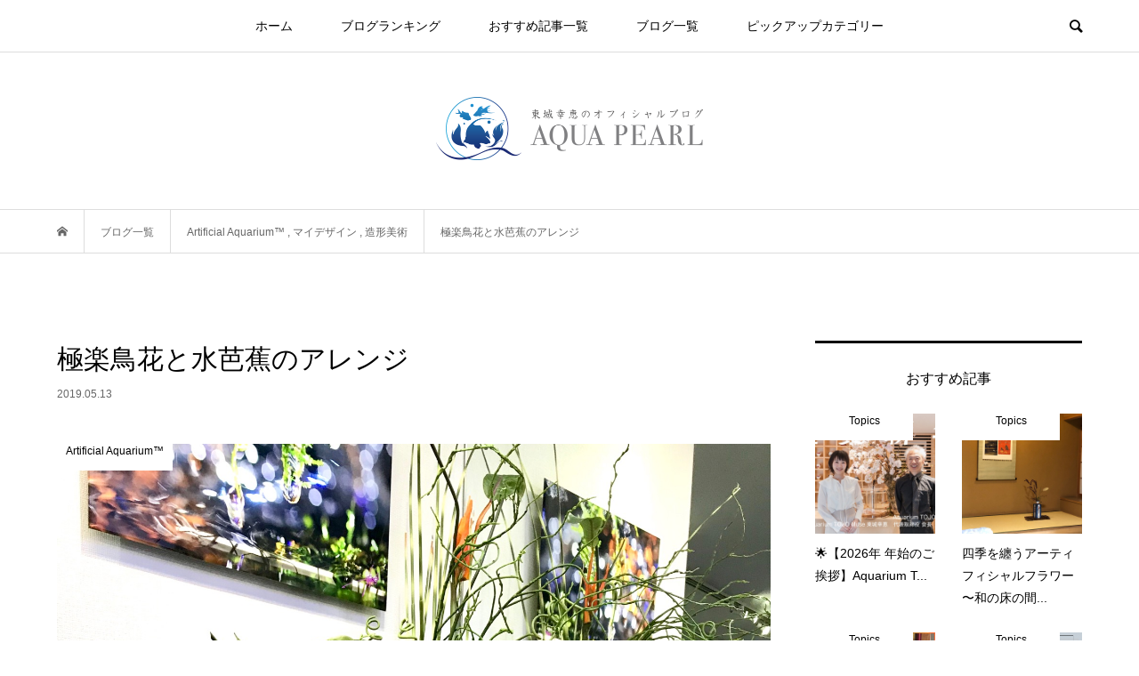

--- FILE ---
content_type: text/html; charset=UTF-8
request_url: https://aqua-pearl.jp/archives/1034
body_size: 17826
content:
<!DOCTYPE html>
<html dir="ltr" lang="ja" prefix="og: https://ogp.me/ns#">
<head prefix="og: http://ogp.me/ns# fb: http://ogp.me/ns/fb#">
<meta charset="UTF-8">
<meta name="description" content="作品名「夏の訪れ」みなさま　こんにちは陽射しが変わってきましたね〜いかがお過ごしでしょうか✨ブログを覗きにきてくださいましてありがとうございます🍀今日は、水景フォトグラファーである東城久幸の水景写真に合わせて極楽鳥花...">
<meta name="viewport" content="width=device-width">
<meta property="og:type" content="article" />
<meta property="og:url" content="https://aqua-pearl.jp/archives/1034">
<meta property="og:title" content="極楽鳥花と水芭蕉のアレンジ" />
<meta property="og:description" content="作品名「夏の訪れ」みなさま　こんにちは陽射しが変わってきましたね〜いかがお過ごしでしょうか✨ブログを覗きにきてくださいましてありがとうございます🍀今日は、水景フォトグラファーである東城久幸の水景写真に合わせて極楽鳥花..." />
<meta property="og:site_name" content="東城幸恵オフィシャルブログ | Aqua Pearl" />
<meta property="og:image" content='https://aqua-pearl.jp/wp-content/uploads/2019/06/1E1C8060-63A4-4263-8D98-2662D5ED5DE6.jpeg'>
<meta property="og:image:secure_url" content="https://aqua-pearl.jp/wp-content/uploads/2019/06/1E1C8060-63A4-4263-8D98-2662D5ED5DE6.jpeg" />
<meta property="og:image:width" content="1485" />
<meta property="og:image:height" content="1980" />
<title>極楽鳥花と水芭蕉のアレンジ - 東城幸恵オフィシャルブログ | Aqua Pearl</title>

		<!-- All in One SEO 4.8.1.1 - aioseo.com -->
	<meta name="description" content="作品名「夏の訪れ」 みなさま こんにちは 陽射しが変わってきましたね〜 いかがお過ごしでしょうか✨ ブログを覗" />
	<meta name="robots" content="max-image-preview:large" />
	<meta name="author" content="東城幸恵"/>
	<link rel="canonical" href="https://aqua-pearl.jp/archives/1034" />
	<meta name="generator" content="All in One SEO (AIOSEO) 4.8.1.1" />
		<meta property="og:locale" content="ja_JP" />
		<meta property="og:site_name" content="東城幸恵オフィシャルブログ | Aqua Pearl - Official Blog of Yukie TOJO" />
		<meta property="og:type" content="article" />
		<meta property="og:title" content="極楽鳥花と水芭蕉のアレンジ - 東城幸恵オフィシャルブログ | Aqua Pearl" />
		<meta property="og:description" content="作品名「夏の訪れ」 みなさま こんにちは 陽射しが変わってきましたね〜 いかがお過ごしでしょうか✨ ブログを覗" />
		<meta property="og:url" content="https://aqua-pearl.jp/archives/1034" />
		<meta property="article:published_time" content="2019-05-12T16:20:22+00:00" />
		<meta property="article:modified_time" content="2025-04-24T20:35:15+00:00" />
		<meta name="twitter:card" content="summary" />
		<meta name="twitter:title" content="極楽鳥花と水芭蕉のアレンジ - 東城幸恵オフィシャルブログ | Aqua Pearl" />
		<meta name="twitter:description" content="作品名「夏の訪れ」 みなさま こんにちは 陽射しが変わってきましたね〜 いかがお過ごしでしょうか✨ ブログを覗" />
		<script type="application/ld+json" class="aioseo-schema">
			{"@context":"https:\/\/schema.org","@graph":[{"@type":"BlogPosting","@id":"https:\/\/aqua-pearl.jp\/archives\/1034#blogposting","name":"\u6975\u697d\u9ce5\u82b1\u3068\u6c34\u82ad\u8549\u306e\u30a2\u30ec\u30f3\u30b8 - \u6771\u57ce\u5e78\u6075\u30aa\u30d5\u30a3\u30b7\u30e3\u30eb\u30d6\u30ed\u30b0 | Aqua Pearl","headline":"\u6975\u697d\u9ce5\u82b1\u3068\u6c34\u82ad\u8549\u306e\u30a2\u30ec\u30f3\u30b8","author":{"@id":"https:\/\/aqua-pearl.jp\/archives\/author\/aqua-pearl#author"},"publisher":{"@id":"https:\/\/aqua-pearl.jp\/#organization"},"image":{"@type":"ImageObject","url":"https:\/\/aqua-pearl.jp\/wp-content\/uploads\/2019\/06\/1E1C8060-63A4-4263-8D98-2662D5ED5DE6.jpeg","width":1485,"height":1980},"datePublished":"2019-05-13T01:20:22+09:00","dateModified":"2025-04-25T05:35:15+09:00","inLanguage":"ja","mainEntityOfPage":{"@id":"https:\/\/aqua-pearl.jp\/archives\/1034#webpage"},"isPartOf":{"@id":"https:\/\/aqua-pearl.jp\/archives\/1034#webpage"},"articleSection":"Artificial Aquarium\u2122\ufe0f, \u30de\u30a4\u30c7\u30b6\u30a4\u30f3, \u9020\u5f62\u7f8e\u8853, \u30a2\u30fc\u30c6\u30a3\u30d5\u30a3\u30b7\u30e3\u30eb\u30d5\u30e9\u30ef\u30fc, \u6975\u697d\u9ce5\u82b1, \u6975\u697d\u9ce5\u82b1\u3068\u6c34\u82ad\u8549\u306e\u30a2\u30ec\u30f3\u30b8, \u6c34\u82ad\u8549, yukie"},{"@type":"BreadcrumbList","@id":"https:\/\/aqua-pearl.jp\/archives\/1034#breadcrumblist","itemListElement":[{"@type":"ListItem","@id":"https:\/\/aqua-pearl.jp\/#listItem","position":1,"name":"\u5bb6"}]},{"@type":"Organization","@id":"https:\/\/aqua-pearl.jp\/#organization","name":"\u6771\u57ce\u5e78\u6075\u30aa\u30d5\u30a3\u30b7\u30e3\u30eb\u30d6\u30ed\u30b0 | Aqua Pearl","description":"Official Blog of Yukie TOJO","url":"https:\/\/aqua-pearl.jp\/","logo":{"@type":"ImageObject","url":"https:\/\/aqua-pearl.jp\/wp-content\/uploads\/2018\/11\/favicon.png","@id":"https:\/\/aqua-pearl.jp\/archives\/1034\/#organizationLogo","width":500,"height":500},"image":{"@id":"https:\/\/aqua-pearl.jp\/archives\/1034\/#organizationLogo"}},{"@type":"Person","@id":"https:\/\/aqua-pearl.jp\/archives\/author\/aqua-pearl#author","url":"https:\/\/aqua-pearl.jp\/archives\/author\/aqua-pearl","name":"\u6771\u57ce\u5e78\u6075","image":{"@type":"ImageObject","@id":"https:\/\/aqua-pearl.jp\/archives\/1034#authorImage","url":"https:\/\/secure.gravatar.com\/avatar\/87b8fcc01ff73b0b383bb460de2df891?s=96&d=mm&r=g","width":96,"height":96,"caption":"\u6771\u57ce\u5e78\u6075"}},{"@type":"WebPage","@id":"https:\/\/aqua-pearl.jp\/archives\/1034#webpage","url":"https:\/\/aqua-pearl.jp\/archives\/1034","name":"\u6975\u697d\u9ce5\u82b1\u3068\u6c34\u82ad\u8549\u306e\u30a2\u30ec\u30f3\u30b8 - \u6771\u57ce\u5e78\u6075\u30aa\u30d5\u30a3\u30b7\u30e3\u30eb\u30d6\u30ed\u30b0 | Aqua Pearl","description":"\u4f5c\u54c1\u540d\u300c\u590f\u306e\u8a2a\u308c\u300d \u307f\u306a\u3055\u307e \u3053\u3093\u306b\u3061\u306f \u967d\u5c04\u3057\u304c\u5909\u308f\u3063\u3066\u304d\u307e\u3057\u305f\u306d\u301c \u3044\u304b\u304c\u304a\u904e\u3054\u3057\u3067\u3057\u3087\u3046\u304b\u2728 \u30d6\u30ed\u30b0\u3092\u8997","inLanguage":"ja","isPartOf":{"@id":"https:\/\/aqua-pearl.jp\/#website"},"breadcrumb":{"@id":"https:\/\/aqua-pearl.jp\/archives\/1034#breadcrumblist"},"author":{"@id":"https:\/\/aqua-pearl.jp\/archives\/author\/aqua-pearl#author"},"creator":{"@id":"https:\/\/aqua-pearl.jp\/archives\/author\/aqua-pearl#author"},"image":{"@type":"ImageObject","url":"https:\/\/aqua-pearl.jp\/wp-content\/uploads\/2019\/06\/1E1C8060-63A4-4263-8D98-2662D5ED5DE6.jpeg","@id":"https:\/\/aqua-pearl.jp\/archives\/1034\/#mainImage","width":1485,"height":1980},"primaryImageOfPage":{"@id":"https:\/\/aqua-pearl.jp\/archives\/1034#mainImage"},"datePublished":"2019-05-13T01:20:22+09:00","dateModified":"2025-04-25T05:35:15+09:00"},{"@type":"WebSite","@id":"https:\/\/aqua-pearl.jp\/#website","url":"https:\/\/aqua-pearl.jp\/","name":"\u6771\u57ce\u5e78\u6075\u30aa\u30d5\u30a3\u30b7\u30e3\u30eb\u30d6\u30ed\u30b0 | Aqua Pearl","description":"Official Blog of Yukie TOJO","inLanguage":"ja","publisher":{"@id":"https:\/\/aqua-pearl.jp\/#organization"}}]}
		</script>
		<!-- All in One SEO -->

<link rel="alternate" type="application/rss+xml" title="東城幸恵オフィシャルブログ | Aqua Pearl &raquo; 極楽鳥花と水芭蕉のアレンジ のコメントのフィード" href="https://aqua-pearl.jp/archives/1034/feed" />
<link rel='stylesheet' id='wp-block-library-css' href='https://aqua-pearl.jp/wp-includes/css/dist/block-library/style.min.css?ver=0283878d7bbad18c2619db048a1ff895' type='text/css' media='all' />
<style id='classic-theme-styles-inline-css' type='text/css'>
/*! This file is auto-generated */
.wp-block-button__link{color:#fff;background-color:#32373c;border-radius:9999px;box-shadow:none;text-decoration:none;padding:calc(.667em + 2px) calc(1.333em + 2px);font-size:1.125em}.wp-block-file__button{background:#32373c;color:#fff;text-decoration:none}
</style>
<style id='global-styles-inline-css' type='text/css'>
:root{--wp--preset--aspect-ratio--square: 1;--wp--preset--aspect-ratio--4-3: 4/3;--wp--preset--aspect-ratio--3-4: 3/4;--wp--preset--aspect-ratio--3-2: 3/2;--wp--preset--aspect-ratio--2-3: 2/3;--wp--preset--aspect-ratio--16-9: 16/9;--wp--preset--aspect-ratio--9-16: 9/16;--wp--preset--color--black: #000000;--wp--preset--color--cyan-bluish-gray: #abb8c3;--wp--preset--color--white: #ffffff;--wp--preset--color--pale-pink: #f78da7;--wp--preset--color--vivid-red: #cf2e2e;--wp--preset--color--luminous-vivid-orange: #ff6900;--wp--preset--color--luminous-vivid-amber: #fcb900;--wp--preset--color--light-green-cyan: #7bdcb5;--wp--preset--color--vivid-green-cyan: #00d084;--wp--preset--color--pale-cyan-blue: #8ed1fc;--wp--preset--color--vivid-cyan-blue: #0693e3;--wp--preset--color--vivid-purple: #9b51e0;--wp--preset--gradient--vivid-cyan-blue-to-vivid-purple: linear-gradient(135deg,rgba(6,147,227,1) 0%,rgb(155,81,224) 100%);--wp--preset--gradient--light-green-cyan-to-vivid-green-cyan: linear-gradient(135deg,rgb(122,220,180) 0%,rgb(0,208,130) 100%);--wp--preset--gradient--luminous-vivid-amber-to-luminous-vivid-orange: linear-gradient(135deg,rgba(252,185,0,1) 0%,rgba(255,105,0,1) 100%);--wp--preset--gradient--luminous-vivid-orange-to-vivid-red: linear-gradient(135deg,rgba(255,105,0,1) 0%,rgb(207,46,46) 100%);--wp--preset--gradient--very-light-gray-to-cyan-bluish-gray: linear-gradient(135deg,rgb(238,238,238) 0%,rgb(169,184,195) 100%);--wp--preset--gradient--cool-to-warm-spectrum: linear-gradient(135deg,rgb(74,234,220) 0%,rgb(151,120,209) 20%,rgb(207,42,186) 40%,rgb(238,44,130) 60%,rgb(251,105,98) 80%,rgb(254,248,76) 100%);--wp--preset--gradient--blush-light-purple: linear-gradient(135deg,rgb(255,206,236) 0%,rgb(152,150,240) 100%);--wp--preset--gradient--blush-bordeaux: linear-gradient(135deg,rgb(254,205,165) 0%,rgb(254,45,45) 50%,rgb(107,0,62) 100%);--wp--preset--gradient--luminous-dusk: linear-gradient(135deg,rgb(255,203,112) 0%,rgb(199,81,192) 50%,rgb(65,88,208) 100%);--wp--preset--gradient--pale-ocean: linear-gradient(135deg,rgb(255,245,203) 0%,rgb(182,227,212) 50%,rgb(51,167,181) 100%);--wp--preset--gradient--electric-grass: linear-gradient(135deg,rgb(202,248,128) 0%,rgb(113,206,126) 100%);--wp--preset--gradient--midnight: linear-gradient(135deg,rgb(2,3,129) 0%,rgb(40,116,252) 100%);--wp--preset--font-size--small: 13px;--wp--preset--font-size--medium: 20px;--wp--preset--font-size--large: 36px;--wp--preset--font-size--x-large: 42px;--wp--preset--spacing--20: 0.44rem;--wp--preset--spacing--30: 0.67rem;--wp--preset--spacing--40: 1rem;--wp--preset--spacing--50: 1.5rem;--wp--preset--spacing--60: 2.25rem;--wp--preset--spacing--70: 3.38rem;--wp--preset--spacing--80: 5.06rem;--wp--preset--shadow--natural: 6px 6px 9px rgba(0, 0, 0, 0.2);--wp--preset--shadow--deep: 12px 12px 50px rgba(0, 0, 0, 0.4);--wp--preset--shadow--sharp: 6px 6px 0px rgba(0, 0, 0, 0.2);--wp--preset--shadow--outlined: 6px 6px 0px -3px rgba(255, 255, 255, 1), 6px 6px rgba(0, 0, 0, 1);--wp--preset--shadow--crisp: 6px 6px 0px rgba(0, 0, 0, 1);}:where(.is-layout-flex){gap: 0.5em;}:where(.is-layout-grid){gap: 0.5em;}body .is-layout-flex{display: flex;}.is-layout-flex{flex-wrap: wrap;align-items: center;}.is-layout-flex > :is(*, div){margin: 0;}body .is-layout-grid{display: grid;}.is-layout-grid > :is(*, div){margin: 0;}:where(.wp-block-columns.is-layout-flex){gap: 2em;}:where(.wp-block-columns.is-layout-grid){gap: 2em;}:where(.wp-block-post-template.is-layout-flex){gap: 1.25em;}:where(.wp-block-post-template.is-layout-grid){gap: 1.25em;}.has-black-color{color: var(--wp--preset--color--black) !important;}.has-cyan-bluish-gray-color{color: var(--wp--preset--color--cyan-bluish-gray) !important;}.has-white-color{color: var(--wp--preset--color--white) !important;}.has-pale-pink-color{color: var(--wp--preset--color--pale-pink) !important;}.has-vivid-red-color{color: var(--wp--preset--color--vivid-red) !important;}.has-luminous-vivid-orange-color{color: var(--wp--preset--color--luminous-vivid-orange) !important;}.has-luminous-vivid-amber-color{color: var(--wp--preset--color--luminous-vivid-amber) !important;}.has-light-green-cyan-color{color: var(--wp--preset--color--light-green-cyan) !important;}.has-vivid-green-cyan-color{color: var(--wp--preset--color--vivid-green-cyan) !important;}.has-pale-cyan-blue-color{color: var(--wp--preset--color--pale-cyan-blue) !important;}.has-vivid-cyan-blue-color{color: var(--wp--preset--color--vivid-cyan-blue) !important;}.has-vivid-purple-color{color: var(--wp--preset--color--vivid-purple) !important;}.has-black-background-color{background-color: var(--wp--preset--color--black) !important;}.has-cyan-bluish-gray-background-color{background-color: var(--wp--preset--color--cyan-bluish-gray) !important;}.has-white-background-color{background-color: var(--wp--preset--color--white) !important;}.has-pale-pink-background-color{background-color: var(--wp--preset--color--pale-pink) !important;}.has-vivid-red-background-color{background-color: var(--wp--preset--color--vivid-red) !important;}.has-luminous-vivid-orange-background-color{background-color: var(--wp--preset--color--luminous-vivid-orange) !important;}.has-luminous-vivid-amber-background-color{background-color: var(--wp--preset--color--luminous-vivid-amber) !important;}.has-light-green-cyan-background-color{background-color: var(--wp--preset--color--light-green-cyan) !important;}.has-vivid-green-cyan-background-color{background-color: var(--wp--preset--color--vivid-green-cyan) !important;}.has-pale-cyan-blue-background-color{background-color: var(--wp--preset--color--pale-cyan-blue) !important;}.has-vivid-cyan-blue-background-color{background-color: var(--wp--preset--color--vivid-cyan-blue) !important;}.has-vivid-purple-background-color{background-color: var(--wp--preset--color--vivid-purple) !important;}.has-black-border-color{border-color: var(--wp--preset--color--black) !important;}.has-cyan-bluish-gray-border-color{border-color: var(--wp--preset--color--cyan-bluish-gray) !important;}.has-white-border-color{border-color: var(--wp--preset--color--white) !important;}.has-pale-pink-border-color{border-color: var(--wp--preset--color--pale-pink) !important;}.has-vivid-red-border-color{border-color: var(--wp--preset--color--vivid-red) !important;}.has-luminous-vivid-orange-border-color{border-color: var(--wp--preset--color--luminous-vivid-orange) !important;}.has-luminous-vivid-amber-border-color{border-color: var(--wp--preset--color--luminous-vivid-amber) !important;}.has-light-green-cyan-border-color{border-color: var(--wp--preset--color--light-green-cyan) !important;}.has-vivid-green-cyan-border-color{border-color: var(--wp--preset--color--vivid-green-cyan) !important;}.has-pale-cyan-blue-border-color{border-color: var(--wp--preset--color--pale-cyan-blue) !important;}.has-vivid-cyan-blue-border-color{border-color: var(--wp--preset--color--vivid-cyan-blue) !important;}.has-vivid-purple-border-color{border-color: var(--wp--preset--color--vivid-purple) !important;}.has-vivid-cyan-blue-to-vivid-purple-gradient-background{background: var(--wp--preset--gradient--vivid-cyan-blue-to-vivid-purple) !important;}.has-light-green-cyan-to-vivid-green-cyan-gradient-background{background: var(--wp--preset--gradient--light-green-cyan-to-vivid-green-cyan) !important;}.has-luminous-vivid-amber-to-luminous-vivid-orange-gradient-background{background: var(--wp--preset--gradient--luminous-vivid-amber-to-luminous-vivid-orange) !important;}.has-luminous-vivid-orange-to-vivid-red-gradient-background{background: var(--wp--preset--gradient--luminous-vivid-orange-to-vivid-red) !important;}.has-very-light-gray-to-cyan-bluish-gray-gradient-background{background: var(--wp--preset--gradient--very-light-gray-to-cyan-bluish-gray) !important;}.has-cool-to-warm-spectrum-gradient-background{background: var(--wp--preset--gradient--cool-to-warm-spectrum) !important;}.has-blush-light-purple-gradient-background{background: var(--wp--preset--gradient--blush-light-purple) !important;}.has-blush-bordeaux-gradient-background{background: var(--wp--preset--gradient--blush-bordeaux) !important;}.has-luminous-dusk-gradient-background{background: var(--wp--preset--gradient--luminous-dusk) !important;}.has-pale-ocean-gradient-background{background: var(--wp--preset--gradient--pale-ocean) !important;}.has-electric-grass-gradient-background{background: var(--wp--preset--gradient--electric-grass) !important;}.has-midnight-gradient-background{background: var(--wp--preset--gradient--midnight) !important;}.has-small-font-size{font-size: var(--wp--preset--font-size--small) !important;}.has-medium-font-size{font-size: var(--wp--preset--font-size--medium) !important;}.has-large-font-size{font-size: var(--wp--preset--font-size--large) !important;}.has-x-large-font-size{font-size: var(--wp--preset--font-size--x-large) !important;}
:where(.wp-block-post-template.is-layout-flex){gap: 1.25em;}:where(.wp-block-post-template.is-layout-grid){gap: 1.25em;}
:where(.wp-block-columns.is-layout-flex){gap: 2em;}:where(.wp-block-columns.is-layout-grid){gap: 2em;}
:root :where(.wp-block-pullquote){font-size: 1.5em;line-height: 1.6;}
</style>
<link rel='stylesheet' id='bloom-style-css' href='https://aqua-pearl.jp/wp-content/themes/aqua-pearl/style.css?ver=1.2.1' type='text/css' media='all' />
<link rel='stylesheet' id='bloom-slick-css' href='https://aqua-pearl.jp/wp-content/themes/aqua-pearl/css/slick.min.css?ver=0283878d7bbad18c2619db048a1ff895' type='text/css' media='all' />
<link rel='stylesheet' id='bloom-responsive-css' href='https://aqua-pearl.jp/wp-content/themes/aqua-pearl/responsive.css?ver=1.2.1' type='text/css' media='all' />
<script type="text/javascript" src="https://aqua-pearl.jp/wp-includes/js/jquery/jquery.min.js?ver=3.7.1" id="jquery-core-js"></script>
<script type="text/javascript" src="https://aqua-pearl.jp/wp-includes/js/jquery/jquery-migrate.min.js?ver=3.4.1" id="jquery-migrate-js"></script>
<link rel="https://api.w.org/" href="https://aqua-pearl.jp/wp-json/" /><link rel="alternate" title="JSON" type="application/json" href="https://aqua-pearl.jp/wp-json/wp/v2/posts/1034" /><link rel="EditURI" type="application/rsd+xml" title="RSD" href="https://aqua-pearl.jp/xmlrpc.php?rsd" />
<link rel='shortlink' href='https://aqua-pearl.jp/?p=1034' />
<link rel="alternate" title="oEmbed (JSON)" type="application/json+oembed" href="https://aqua-pearl.jp/wp-json/oembed/1.0/embed?url=https%3A%2F%2Faqua-pearl.jp%2Farchives%2F1034" />
<link rel="alternate" title="oEmbed (XML)" type="text/xml+oembed" href="https://aqua-pearl.jp/wp-json/oembed/1.0/embed?url=https%3A%2F%2Faqua-pearl.jp%2Farchives%2F1034&#038;format=xml" />
<style>
.c-comment__form-submit:hover, c-comment__password-protected, .p-pagetop a, .slick-dots li.slick-active button, .slick-dots li:hover button { background-color: #000000; }
.p-entry__pickup, .p-entry__related, .p-widget__title, .slick-dots li.slick-active button, .slick-dots li:hover button { border-color: #000000; }
.p-index-tab__item.is-active, .p-index-tab__item:hover { border-bottom-color: #000000; }
.c-comment__tab-item.is-active a, .c-comment__tab-item a:hover, .c-comment__tab-item.is-active p { background-color: rgba(0, 0, 0, 0.7); }
.c-comment__tab-item.is-active a:after, .c-comment__tab-item.is-active p:after { border-top-color: rgba(0, 0, 0, 0.7); }
.p-article__meta, .p-blog-list__item-excerpt, .p-ranking-list__item-excerpt, .p-author__views, .p-page-links a, .p-page-links .p-page-links__title, .p-pager__item span { color: #999999; }
.p-page-links > span, .p-page-links a:hover, .p-entry__next-page__link { background-color: #999999; }
.p-page-links > span, .p-page-links a { border-color: #999999; }

a:hover, a:hover .p-article__title, .p-global-nav > li:hover > a, .p-global-nav > li.current-menu-item > a, .p-global-nav > li.is-active > a, .p-breadcrumb a:hover, .p-widget-categories .has-children .toggle-children:hover::before, .p-footer-widget-area .p-siteinfo .p-social-nav li a:hover, .p-footer-widget-area__default .p-siteinfo .p-social-nav li a:hover { color: #aaaaaa; }
.p-global-nav .sub-menu a:hover, .p-global-nav .sub-menu .current-menu-item > a, .p-megamenu a.p-megamenu__hover:hover, .p-entry__next-page__link:hover, .c-pw__btn:hover { background: #aaaaaa; }
.p-entry__date, .p-entry__body, .p-author__desc, .p-breadcrumb, .p-breadcrumb a { color: #666666; }
.p-entry__body a { color: #000000; }
.p-entry__body a:hover { color: #aaaaaa; }
.p-float-native-ad-label { background: #000000; color: #ffffff; font-size: 11px; }
.p-category-item--1, .cat-item-1> a, .cat-item-1 .toggle-children { color: #000000; }
.p-category-item--11, .cat-item-11> a, .cat-item-11 .toggle-children { color: #000000; }
.p-category-item--12, .cat-item-12> a, .cat-item-12 .toggle-children { color: #000000; }
.p-category-item--13, .cat-item-13> a, .cat-item-13 .toggle-children { color: #000000; }
.p-category-item--18, .cat-item-18> a, .cat-item-18 .toggle-children { color: #000000; }
.p-category-item--23, .cat-item-23> a, .cat-item-23 .toggle-children { color: #000000; }
.p-category-item--31, .cat-item-31> a, .cat-item-31 .toggle-children { color: #000000; }
.p-category-item--32, .cat-item-32> a, .cat-item-32 .toggle-children { color: #000000; }
.p-category-item--36, .cat-item-36> a, .cat-item-36 .toggle-children { color: #000000; }
.p-category-item--41, .cat-item-41> a, .cat-item-41 .toggle-children { color: #000000; }
.p-category-item--42, .cat-item-42> a, .cat-item-42 .toggle-children { color: #000000; }
.p-category-item--43, .cat-item-43> a, .cat-item-43 .toggle-children { color: #000000; }
.p-category-item--44, .cat-item-44> a, .cat-item-44 .toggle-children { color: #000000; }
.p-category-item--46, .cat-item-46> a, .cat-item-46 .toggle-children { color: #000000; }
.p-category-item--49, .cat-item-49> a, .cat-item-49 .toggle-children { color: #000000; }
.p-category-item--50, .cat-item-50> a, .cat-item-50 .toggle-children { color: #000000; }
.p-category-item--51, .cat-item-51> a, .cat-item-51 .toggle-children { color: #000000; }
.p-category-item--52, .cat-item-52> a, .cat-item-52 .toggle-children { color: #000000; }
.p-category-item--53, .cat-item-53> a, .cat-item-53 .toggle-children { color: #000000; }
.p-category-item--55, .cat-item-55> a, .cat-item-55 .toggle-children { color: #000000; }
.p-category-item--59, .cat-item-59> a, .cat-item-59 .toggle-children { color: #000000; }
.p-category-item--60, .cat-item-60> a, .cat-item-60 .toggle-children { color: #000000; }
.p-category-item--65, .cat-item-65> a, .cat-item-65 .toggle-children { color: #000000; }
.p-category-item--87, .cat-item-87> a, .cat-item-87 .toggle-children { color: #000000; }
.p-category-item--229, .cat-item-229> a, .cat-item-229 .toggle-children { color: #000000; }
body { font-family: "Segoe UI", Verdana, "游ゴシック", YuGothic, "Hiragino Kaku Gothic ProN", Meiryo, sans-serif; }
.p-logo, .p-entry__title, .p-article__title, .p-article__title__overlay, .p-headline, .p-page-header__title, .p-widget__title, .p-sidemenu .p-siteinfo__title, .p-index-slider__item-catch, .p-header-video__caption-catch, .p-footer-blog__catch, .p-footer-cta__catch {
font-family: "Segoe UI", Verdana, "游ゴシック", YuGothic, "Hiragino Kaku Gothic ProN", Meiryo, sans-serif;
}
.c-load--type1 { border: 3px solid rgba(153, 153, 153, 0.2); border-top-color: #000000; }
.p-hover-effect--type1:hover img { -webkit-transform: scale(1.2) rotate(2deg); transform: scale(1.2) rotate(2deg); }
.p-hover-effect--type2 img { margin-left: -8px; }
.p-hover-effect--type2:hover img { margin-left: 8px; }
.p-hover-effect--type1 .p-article__overlay { background: rgba(0, 0, 0, 0.5); }
.p-hover-effect--type2:hover img { opacity: 0.5 }
.p-hover-effect--type2 .p-hover-effect__image { background: #000000; }
.p-hover-effect--type2 .p-article__overlay { background: rgba(0, 0, 0, 0.5); }
.p-hover-effect--type3 .p-hover-effect__image { background: #000000; }
.p-hover-effect--type3:hover img { opacity: 0.5; }
.p-hover-effect--type3 .p-article__overlay { background: rgba(0, 0, 0, 0.5); }
.p-entry__title { font-size: 30px; }
.p-entry__body, .p-entry__body p { font-size: 14px; }
.l-header__bar { background: rgba(255, 255, 255, 0.8); }
.l-header__bar > .l-inner > a, .p-global-nav > li > a { color: #000000; }
.l-header__logo--text a { color: #000000; font-size: 28px; }
.l-footer .p-siteinfo .p-logo { font-size: 28px; }
.p-footer-cta__btn { background: #000000; color: #ffffff; }
.p-footer-cta__btn:hover { background: #666666; color: #ffffff; }
@media only screen and (max-width: 1200px) {
	.l-header__logo--mobile.l-header__logo--text a { font-size: 18px; }
	.p-global-nav { background-color: rgba(0,0,0, 0.8); }
}
@media only screen and (max-width: 991px) {
	.l-footer .p-siteinfo .p-logo { font-size: 18px; }
	.p-copyright { background-color: #000000; }
	.p-pagetop a { background-color: #999999; }
}
#site_info_widget-2 .p-siteinfo__button { background: #000000; color: #ffffff; }
#site_info_widget-2 .p-siteinfo__button:hover { background: #000000; color: #ffffff; }
@media only screen and (max-width: 1200px) {
.l-header__logo--mobile img {width:180px;}
}</style>
<style type="text/css">

</style>
<link rel="icon" href="https://aqua-pearl.jp/wp-content/uploads/2018/11/favicon-150x150.png" sizes="32x32" />
<link rel="icon" href="https://aqua-pearl.jp/wp-content/uploads/2018/11/favicon-300x300.png" sizes="192x192" />
<link rel="apple-touch-icon" href="https://aqua-pearl.jp/wp-content/uploads/2018/11/favicon-300x300.png" />
<meta name="msapplication-TileImage" content="https://aqua-pearl.jp/wp-content/uploads/2018/11/favicon-300x300.png" />
<meta name="google-site-verification" content="pXsmpfIm9YA1q5XeTrZLwdte44eUzglXOxOPoFW-GQo" />
</head>
<body class="post-template-default single single-post postid-1034 single-format-standard is-responsive l-header__fix">
<div id="site_wrap">
	<header id="js-header" class="l-header">
		<div class="l-header__bar">
			<div class="l-inner">
				<div class="p-logo l-header__logo l-header__logo--mobile l-header__logo--retina">
					<a href="https://aqua-pearl.jp/"><img src="https://aqua-pearl.jp/wp-content/uploads/2018/11/logo@2x.png" alt="東城幸恵オフィシャルブログ | Aqua Pearl" width="300"></a>
				</div>
<nav class="menu-main-container"><ul id="js-global-nav" class="p-global-nav u-clearfix">
<li class="p-header-search p-header-search--mobile"><form action="https://aqua-pearl.jp/" method="get"><input type="text" name="s" value="" class="p-header-search__input" placeholder="SEARCH"><input type="submit" value="&#xe915;" class="p-header-search__submit"></form></li>
<li id="menu-item-64" class="menu-item menu-item-type-custom menu-item-object-custom menu-item-home menu-item-64"><a href="http://aqua-pearl.jp/">ホーム<span></span></a></li>
<li id="menu-item-613" class="menu-item menu-item-type-post_type menu-item-object-page menu-item-613"><a href="https://aqua-pearl.jp/blog-ranking">ブログランキング<span></span></a></li>
<li id="menu-item-616" class="menu-item menu-item-type-post_type menu-item-object-page menu-item-616"><a href="https://aqua-pearl.jp/feature">おすすめ記事一覧<span></span></a></li>
<li id="menu-item-619" class="menu-item menu-item-type-post_type menu-item-object-page current_page_parent menu-item-619"><a href="https://aqua-pearl.jp/bloglist">ブログ一覧<span></span></a></li>
<li id="menu-item-536" class="menu-item menu-item-type-custom menu-item-object-custom menu-item-has-children menu-item-536 menu-megamenu"><a href="#">ピックアップカテゴリー<span></span></a>
<ul class="sub-menu">
	<li id="menu-item-542" class="menu-item menu-item-type-taxonomy menu-item-object-category menu-item-has-children menu-item-542"><a href="https://aqua-pearl.jp/archives/category/artificial-terrarium-best-award">Artificial Terrarium™️<span></span></a>
	<ul class="sub-menu">
		<li id="menu-item-545" class="menu-item menu-item-type-taxonomy menu-item-object-category current-post-ancestor current-menu-parent current-post-parent menu-item-545"><a href="https://aqua-pearl.jp/archives/category/%e9%80%a0%e5%bd%a2%e7%be%8e%e8%a1%93">造形美術<span></span></a></li>
	</ul>
</li>
	<li id="menu-item-540" class="menu-item menu-item-type-taxonomy menu-item-object-category current-post-ancestor current-menu-parent current-post-parent menu-item-540"><a href="https://aqua-pearl.jp/archives/category/artificial-aquarium">Artificial Aquarium™️<span></span></a></li>
	<li id="menu-item-537" class="menu-item menu-item-type-taxonomy menu-item-object-category menu-item-537"><a href="https://aqua-pearl.jp/archives/category/aquarium">アクアリウム<span></span></a></li>
	<li id="menu-item-539" class="menu-item menu-item-type-taxonomy menu-item-object-category menu-item-539"><a href="https://aqua-pearl.jp/archives/category/%e6%b0%b4%e6%99%af%e3%83%87%e3%82%b6%e3%82%a4%e3%83%8a%e3%83%bc">水景デザイナー<span></span></a></li>
	<li id="menu-item-538" class="menu-item menu-item-type-taxonomy menu-item-object-category menu-item-538"><a href="https://aqua-pearl.jp/archives/category/%e3%81%bd%e3%82%93%e3%81%9f%e3%82%aa%e3%83%95%e3%82%a3%e3%82%b9">ぽんたオフィス<span></span></a></li>
	<li id="menu-item-543" class="menu-item menu-item-type-taxonomy menu-item-object-category current-post-ancestor current-menu-parent current-post-parent menu-item-543"><a href="https://aqua-pearl.jp/archives/category/%e3%83%9e%e3%82%a4%e3%83%87%e3%82%b6%e3%82%a4%e3%83%b3">マイデザイン<span></span></a></li>
	<li id="menu-item-541" class="menu-item menu-item-type-taxonomy menu-item-object-category menu-item-has-children menu-item-541"><a href="https://aqua-pearl.jp/archives/category/%e5%ae%b6%e6%97%8f%e3%83%8d%e3%82%b3%e9%81%94">家族(ネコ)達<span></span></a>
	<ul class="sub-menu">
		<li id="menu-item-544" class="menu-item menu-item-type-taxonomy menu-item-object-category menu-item-544"><a href="https://aqua-pearl.jp/archives/category/%e5%ae%b6%e6%97%8f%e3%83%8d%e3%82%b3%e9%81%94/%e6%85%a2%e6%80%a7%e8%85%8e%e4%b8%8d%e5%85%a8">慢性腎不全<span></span></a></li>
	</ul>
</li>
</ul>
</li>
</ul></nav>				<a href="#" id="js-menu-button" class="p-menu-button c-menu-button u-visible-lg"></a>
				<a href="#" id="js-search-button" class="p-search-button c-search-button u-hidden-lg"></a>
				<div class="p-header-search p-header-search--pc">
					<form action="https://aqua-pearl.jp/" method="get">
						<input type="text" name="s" value="" class="p-header-search__input" placeholder="SEARCH">
					</form>
				</div>
			</div>
		</div>
		<div class="l-inner">
			<div class="p-logo l-header__logo l-header__logo--pc l-header__logo--retina">
				<a href="https://aqua-pearl.jp/"><img src="https://aqua-pearl.jp/wp-content/uploads/2018/11/logo@2x.png" alt="東城幸恵オフィシャルブログ | Aqua Pearl" width="300"></a>
			</div>
		</div>
		<div id="p-megamenu--536" class="p-megamenu p-megamenu--type3">
			<ul class="l-inner">
				<li class="is-active">
					<a class="p-megamenu__hover" href="https://aqua-pearl.jp/archives/category/artificial-terrarium-best-award">Artificial Terrarium™️</a>
					<ul class="sub-menu">
						<li><a class="p-hover-effect--type1" href="https://aqua-pearl.jp/archives/4133"><div class="p-megamenu__image p-hover-effect__image"><img src="https://aqua-pearl.jp/wp-content/uploads/2025/03/img_1286-1-800x550.jpg" alt=""></div>アートを通した癒し ー 造形美術とアーティフィシ...</a></li>
						<li><a class="p-hover-effect--type1" href="https://aqua-pearl.jp/archives/3177"><div class="p-megamenu__image p-hover-effect__image"><img src="https://aqua-pearl.jp/wp-content/uploads/2022/03/12117ECD-72AB-471E-8A46-C27CC4613180-800x550.jpeg" alt=""></div>マグノリア自然への愛</a></li>
						<li><a class="p-hover-effect--type1" href="https://aqua-pearl.jp/archives/2662"><div class="p-megamenu__image p-hover-effect__image"><img src="https://aqua-pearl.jp/wp-content/uploads/2021/05/CC7DC47E-987E-4291-A679-0D0035BC641E-800x550.jpeg" alt=""></div>医院デザインフェア 2016 ×アーティフィシャ...</a></li>
						<li><a class="p-hover-effect--type1" href="https://aqua-pearl.jp/archives/1472"><div class="p-megamenu__image p-hover-effect__image"><img src="https://aqua-pearl.jp/wp-content/uploads/2019/09/26F0C5D1-C155-4729-9A96-8DD268A534D5-800x550.jpeg" alt=""></div>室内で自然を感じるアーティフィシャルテラリウム</a></li>
					</ul>
				</li>
				<li>
					<a class="p-megamenu__hover" href="https://aqua-pearl.jp/archives/category/artificial-aquarium">Artificial Aquarium™️</a>
					<ul class="sub-menu">
						<li><a class="p-hover-effect--type1" href="https://aqua-pearl.jp/archives/4297"><div class="p-megamenu__image p-hover-effect__image"><img src="https://aqua-pearl.jp/wp-content/uploads/2025/05/IMG_3028-800x550.jpeg" alt=""></div>作品「桜の想い」ネームプレートが完成しました</a></li>
						<li><a class="p-hover-effect--type1" href="https://aqua-pearl.jp/archives/4170"><div class="p-megamenu__image p-hover-effect__image"><img src="https://aqua-pearl.jp/wp-content/uploads/2025/04/IMG_2647-800x550.jpeg" alt=""></div>こうふ亀屋座 × 桜と朱文金のアーティフィシャル...</a></li>
						<li><a class="p-hover-effect--type1" href="https://aqua-pearl.jp/archives/3127"><div class="p-megamenu__image p-hover-effect__image"><img src="https://aqua-pearl.jp/wp-content/uploads/2021/12/D0AC0E08-A02F-4614-89EA-D58FA5F1944E-800x550.jpeg" alt=""></div>癒しのChristmas🎄 Fantasy</a></li>
						<li><a class="p-hover-effect--type1" href="https://aqua-pearl.jp/archives/2910"><div class="p-megamenu__image p-hover-effect__image"><img src="https://aqua-pearl.jp/wp-content/uploads/2021/08/ED9B8FC6-FB93-408B-BCED-BA33790EE166-800x550.jpeg" alt=""></div>アーティフィシャルアクアリウム「フレグランスファ...</a></li>
					</ul>
				</li>
				<li>
					<a class="p-megamenu__hover" href="https://aqua-pearl.jp/archives/category/aquarium">アクアリウム</a>
					<ul class="sub-menu">
						<li><a class="p-hover-effect--type1" href="https://aqua-pearl.jp/archives/4111"><div class="p-megamenu__image p-hover-effect__image"><img src="https://aqua-pearl.jp/wp-content/uploads/2025/03/img_0993-1.png" alt=""></div>黄金に輝く！マラウイ湖の宝石、ゴールデンゼブラシ...</a></li>
						<li><a class="p-hover-effect--type1" href="https://aqua-pearl.jp/archives/4064"><div class="p-megamenu__image p-hover-effect__image"><img src="https://aqua-pearl.jp/wp-content/uploads/2024/04/img_5400-800x550.jpg" alt=""></div>広島へ海水魚水槽立ち上げ</a></li>
						<li><a class="p-hover-effect--type1" href="https://aqua-pearl.jp/archives/3953"><div class="p-megamenu__image p-hover-effect__image"><img src="https://aqua-pearl.jp/wp-content/uploads/2024/04/IMG_4775-800x550.jpeg" alt=""></div>グッピーの虚弱体質な男の子</a></li>
						<li><a class="p-hover-effect--type1" href="https://aqua-pearl.jp/archives/3921"><div class="p-megamenu__image p-hover-effect__image"><img src="https://aqua-pearl.jp/wp-content/uploads/2023/12/年賀状-800x550.jpg" alt=""></div>年始のご挨拶</a></li>
					</ul>
				</li>
				<li>
					<a class="p-megamenu__hover" href="https://aqua-pearl.jp/archives/category/%e6%b0%b4%e6%99%af%e3%83%87%e3%82%b6%e3%82%a4%e3%83%8a%e3%83%bc">水景デザイナー</a>
					<ul class="sub-menu">
						<li><a class="p-hover-effect--type1" href="https://aqua-pearl.jp/archives/2255"><div class="p-megamenu__image p-hover-effect__image"><img src="https://aqua-pearl.jp/wp-content/uploads/2019/02/9821A5C1-473F-4FAF-A836-8F91CA406018-800x550.jpeg" alt=""></div>アーティフィシャルアクアリウム「フレグランスファ...</a></li>
						<li><a class="p-hover-effect--type1" href="https://aqua-pearl.jp/archives/2172"><div class="p-megamenu__image p-hover-effect__image"><img src="https://aqua-pearl.jp/wp-content/uploads/2020/09/7C383DB8-16F2-4915-B496-E549B646E7B4.jpeg" alt=""></div>えひめ情熱人</a></li>
						<li><a class="p-hover-effect--type1" href="https://aqua-pearl.jp/archives/2138"><div class="p-megamenu__image p-hover-effect__image"><img src="https://aqua-pearl.jp/wp-content/uploads/2020/09/015FE1D1-DD99-4802-8EED-C7645A6B991B-800x339.png" alt=""></div>AQUA PEARL〜アクアパール〜</a></li>
						<li><a class="p-hover-effect--type1" href="https://aqua-pearl.jp/archives/1709"><div class="p-megamenu__image p-hover-effect__image"><img src="https://aqua-pearl.jp/wp-content/uploads/2020/02/5001FC28-BAA5-4580-9301-569913312BE6-800x550.jpeg" alt=""></div>ミュークも大好きアクアリウム</a></li>
					</ul>
				</li>
				<li>
					<a class="p-megamenu__hover" href="https://aqua-pearl.jp/archives/category/%e3%81%bd%e3%82%93%e3%81%9f%e3%82%aa%e3%83%95%e3%82%a3%e3%82%b9">ぽんたオフィス</a>
					<ul class="sub-menu">
						<li><a class="p-hover-effect--type1" href="https://aqua-pearl.jp/archives/4385"><div class="p-megamenu__image p-hover-effect__image"><img src="https://aqua-pearl.jp/wp-content/uploads/2025/07/名称未設定のデザインのコピー.png" alt=""></div>【講演レポート】さかなの気持ちがわかる人！？〜人...</a></li>
						<li><a class="p-hover-effect--type1" href="https://aqua-pearl.jp/archives/3893"><div class="p-megamenu__image p-hover-effect__image"><img src="https://aqua-pearl.jp/wp-content/uploads/2023/06/本編第７話-2.png" alt=""></div>［本編第7話]シロコリぽんたの大冒険</a></li>
						<li><a class="p-hover-effect--type1" href="https://aqua-pearl.jp/archives/3635"><div class="p-megamenu__image p-hover-effect__image"><img src="https://aqua-pearl.jp/wp-content/uploads/2022/12/愛情を学べる-絵本です！-1-1.png" alt=""></div>[本編第6話]シロコリぽんたの大冒険</a></li>
						<li><a class="p-hover-effect--type1" href="https://aqua-pearl.jp/archives/3495"><div class="p-megamenu__image p-hover-effect__image"><img src="https://aqua-pearl.jp/wp-content/uploads/2022/09/68B8E590-B05E-4340-8A02-DF860ACBF76B-800x550.png" alt=""></div>[シロコリぽんたの大冒険]ショート動画</a></li>
					</ul>
				</li>
				<li>
					<a class="p-megamenu__hover" href="https://aqua-pearl.jp/archives/category/%e3%83%9e%e3%82%a4%e3%83%87%e3%82%b6%e3%82%a4%e3%83%b3">マイデザイン</a>
					<ul class="sub-menu">
						<li><a class="p-hover-effect--type1" href="https://aqua-pearl.jp/archives/4360"><div class="p-megamenu__image p-hover-effect__image"><img src="https://aqua-pearl.jp/wp-content/uploads/2025/07/名称未設定のデザインのコピーのコピーのコピー.png" alt=""></div>🌟 私、Aquarium TOJO の「Muse...</a></li>
						<li><a class="p-hover-effect--type1" href="https://aqua-pearl.jp/archives/4297"><div class="p-megamenu__image p-hover-effect__image"><img src="https://aqua-pearl.jp/wp-content/uploads/2025/05/IMG_3028-800x550.jpeg" alt=""></div>作品「桜の想い」ネームプレートが完成しました</a></li>
						<li><a class="p-hover-effect--type1" href="https://aqua-pearl.jp/archives/3687"><div class="p-megamenu__image p-hover-effect__image"><img src="https://aqua-pearl.jp/wp-content/uploads/2023/01/A5EA6C23-38EE-4F50-BA25-F0F7E0B36AC1.png" alt=""></div>〜HAPPY NEW YEAR 2023〜</a></li>
						<li><a class="p-hover-effect--type1" href="https://aqua-pearl.jp/archives/3469"><div class="p-megamenu__image p-hover-effect__image"><img src="https://aqua-pearl.jp/wp-content/uploads/2022/09/F14FC57F-CFDC-4668-8A3E-5DC683B33066-800x550.jpeg" alt=""></div>新フライヤー&#8221;コーラルセラピー&#8...</a></li>
					</ul>
				</li>
				<li>
					<a class="p-megamenu__hover" href="https://aqua-pearl.jp/archives/category/%e5%ae%b6%e6%97%8f%e3%83%8d%e3%82%b3%e9%81%94">家族(ネコ)達</a>
					<ul class="sub-menu">
						<li><a class="p-hover-effect--type1" href="https://aqua-pearl.jp/archives/4309"><div class="p-megamenu__image p-hover-effect__image"><img src="https://aqua-pearl.jp/wp-content/uploads/2025/05/IMG_3172-800x550.jpeg" alt=""></div>忘れないでいてくれて、ありがとうございます</a></li>
						<li><a class="p-hover-effect--type1" href="https://aqua-pearl.jp/archives/4279"><div class="p-megamenu__image p-hover-effect__image"><img src="https://aqua-pearl.jp/wp-content/uploads/2025/04/IMG_2826-800x550.jpeg" alt=""></div>ブルーの瞳の約束</a></li>
						<li><a class="p-hover-effect--type1" href="https://aqua-pearl.jp/archives/4028"><div class="p-megamenu__image p-hover-effect__image"><img src="https://aqua-pearl.jp/wp-content/uploads/2024/05/IMG_5925-800x550.jpeg" alt=""></div>おかえりミューク🌈</a></li>
						<li><a class="p-hover-effect--type1" href="https://aqua-pearl.jp/archives/3968"><div class="p-megamenu__image p-hover-effect__image"><img src="https://aqua-pearl.jp/wp-content/uploads/2024/04/mjukbagi-4-800x550.jpg" alt=""></div>ミュークWeek🌈</a></li>
					</ul>
				</li>
			</ul>
		</div>
	</header>
<main class="l-main">
	<div class="p-breadcrumb c-breadcrumb">
		<ul class="p-breadcrumb__inner c-breadcrumb__inner l-inner u-clearfix" itemscope itemtype="http://schema.org/BreadcrumbList">
			<li class="p-breadcrumb__item c-breadcrumb__item p-breadcrumb__item--home c-breadcrumb__item--home" itemprop="itemListElement" itemscope itemtype="http://schema.org/ListItem">
				<a href="https://aqua-pearl.jp/" itemscope itemtype="http://schema.org/Thing" itemprop="item"><span itemprop="name">HOME</span></a>
				<meta itemprop="position" content="1" />
			</li>
			<li class="p-breadcrumb__item c-breadcrumb__item" itemprop="itemListElement" itemscope itemtype="http://schema.org/ListItem">
				<a href="https://aqua-pearl.jp/bloglist" itemscope itemtype="http://schema.org/Thing" itemprop="item">
					<span itemprop="name">ブログ一覧</span>
				</a>
				<meta itemprop="position" content="2" />
			</li>
			<li class="p-breadcrumb__item c-breadcrumb__item" itemprop="itemListElement" itemscope itemtype="http://schema.org/ListItem">
				<a href="https://aqua-pearl.jp/archives/category/artificial-aquarium" itemscope itemtype="http://schema.org/Thing" itemprop="item">
					<span itemprop="name">Artificial Aquarium™️</span>
				</a>
, 				<a href="https://aqua-pearl.jp/archives/category/%e3%83%9e%e3%82%a4%e3%83%87%e3%82%b6%e3%82%a4%e3%83%b3" itemscope itemtype="http://schema.org/Thing" itemprop="item">
					<span itemprop="name">マイデザイン</span>
				</a>
, 				<a href="https://aqua-pearl.jp/archives/category/%e9%80%a0%e5%bd%a2%e7%be%8e%e8%a1%93" itemscope itemtype="http://schema.org/Thing" itemprop="item">
					<span itemprop="name">造形美術</span>
				</a>
				<meta itemprop="position" content="3" />
			</li>
			<li class="p-breadcrumb__item c-breadcrumb__item">
				<span itemprop="name">極楽鳥花と水芭蕉のアレンジ</span>
				<meta itemprop="position" content="4" />
			</li>
		</ul>
	</div>
	<div class="l-inner l-2colmuns u-clearfix">
		<article class="p-entry l-primary">
			<div class="p-entry__inner">
				<h1 class="p-entry__title">極楽鳥花と水芭蕉のアレンジ</h1>
				<p class="p-entry__date"><time datetime="2019-05-13">2019.05.13</time></p>
				<div class="p-entry__thumbnail">
					<img width="1485" height="1980" src="https://aqua-pearl.jp/wp-content/uploads/2019/06/1E1C8060-63A4-4263-8D98-2662D5ED5DE6.jpeg" class="attachment-full size-full wp-post-image" alt="" decoding="async" fetchpriority="high" />
					<div class="p-float-category"><span class="p-category-item--12">Artificial Aquarium™️</span></div>
				</div>
				<ul class="p-entry__share c-share u-clearfix c-share--sm c-share--color">
					<li class="c-share__btn c-share__btn--twitter">
						<a href="http://twitter.com/share?text=%E6%A5%B5%E6%A5%BD%E9%B3%A5%E8%8A%B1%E3%81%A8%E6%B0%B4%E8%8A%AD%E8%95%89%E3%81%AE%E3%82%A2%E3%83%AC%E3%83%B3%E3%82%B8&url=https%3A%2F%2Faqua-pearl.jp%2Farchives%2F1034&via=&tw_p=tweetbutton&related=" onclick="javascript:window.open(this.href, '', 'menubar=no,toolbar=no,resizable=yes,scrollbars=yes,height=400,width=600');return false;">
							<i class="c-share__icn c-share__icn--twitter"></i>
							<span class="c-share__title">Tweet</span>
						</a>
					</li>
					<li class="c-share__btn c-share__btn--facebook">
						<a href="//www.facebook.com/sharer/sharer.php?u=https://aqua-pearl.jp/archives/1034&amp;t=%E6%A5%B5%E6%A5%BD%E9%B3%A5%E8%8A%B1%E3%81%A8%E6%B0%B4%E8%8A%AD%E8%95%89%E3%81%AE%E3%82%A2%E3%83%AC%E3%83%B3%E3%82%B8" rel="nofollow" target="_blank">
							<i class="c-share__icn c-share__icn--facebook"></i>
							<span class="c-share__title">Share</span>
						</a>
					</li>
					<li class="c-share__btn c-share__btn--google-plus">
						<a href="https://plus.google.com/share?url=https%3A%2F%2Faqua-pearl.jp%2Farchives%2F1034" onclick="javascript:window.open(this.href, '', 'menubar=no,toolbar=no,resizable=yes,scrollbars=yes,height=600,width=500');return false;">
							<i class="c-share__icn c-share__icn--google-plus"></i>
							<span class="c-share__title">+1</span>
						</a>
					</li>
					<li class="c-share__btn c-share__btn--hatebu">
						<a href="http://b.hatena.ne.jp/add?mode=confirm&url=https%3A%2F%2Faqua-pearl.jp%2Farchives%2F1034" onclick="javascript:window.open(this.href, '', 'menubar=no,toolbar=no,resizable=yes,scrollbars=yes,height=400,width=510');return false;">
							<i class="c-share__icn c-share__icn--hatebu"></i>
							<span class="c-share__title">Hatena</span>
						</a>
					</li>
					<li class="c-share__btn c-share__btn--pocket">
						<a href="http://getpocket.com/edit?url=https%3A%2F%2Faqua-pearl.jp%2Farchives%2F1034&title=%E6%A5%B5%E6%A5%BD%E9%B3%A5%E8%8A%B1%E3%81%A8%E6%B0%B4%E8%8A%AD%E8%95%89%E3%81%AE%E3%82%A2%E3%83%AC%E3%83%B3%E3%82%B8" target="_blank">
							<i class="c-share__icn c-share__icn--pocket"></i>
							<span class="c-share__title">Pocket</span>
						</a>
					</li>
					<li class="c-share__btn c-share__btn--rss">
						<a href="https://aqua-pearl.jp/feed" target="_blank">
							<i class="c-share__icn c-share__icn--rss"></i>
							<span class="c-share__title">RSS</span>
						</a>
					</li>
					<li class="c-share__btn c-share__btn--feedly">
						<a href="http://feedly.com/index.html#subscription%2Ffeed%2Fhttps://aqua-pearl.jp/feed" target="_blank">
							<i class="c-share__icn c-share__icn--feedly"></i>
							<span class="c-share__title">feedly</span>
						</a>
					</li>
					<li class="c-share__btn c-share__btn--pinterest">
						<a href="https://www.pinterest.com/pin/create/button/?url=https%3A%2F%2Faqua-pearl.jp%2Farchives%2F1034&media=https://aqua-pearl.jp/wp-content/uploads/2019/06/1E1C8060-63A4-4263-8D98-2662D5ED5DE6.jpeg&description=%E6%A5%B5%E6%A5%BD%E9%B3%A5%E8%8A%B1%E3%81%A8%E6%B0%B4%E8%8A%AD%E8%95%89%E3%81%AE%E3%82%A2%E3%83%AC%E3%83%B3%E3%82%B8" rel="nofollow" target="_blank">
							<i class="c-share__icn c-share__icn--pinterest"></i>
							<span class="c-share__title">Pin it</span>
						</a>
					</li>
				</ul>
				<div class="p-entry__body">
<h4 class="style4a">作品名「夏の訪れ」</h4>
<p>みなさま　こんにちは<br />
陽射しが変わってきましたね〜<br />
いかがお過ごしでしょうか✨<br />
ブログを覗きにきてくださいましてありがとうございます🍀</p>
<p>今日は、水景フォトグラファーである東城久幸の水景写真に合わせて極楽鳥花と水芭蕉のアレンジを制作してみました。<br />
造形美術ではその作品「極楽鳥花と水芭蕉のアレンジ作品」だけがその場所から浮かないように（構図、バランス、色彩、調和、ボリューム等）空間全体を意識して制作します。<br />
<img decoding="async" src="http://aqua-pearl.jp/wp-content/uploads/2019/06/DBDDBF95-B22D-4028-A517-0372621D6F1D.jpeg" alt="" width="1575" height="1980" class="alignnone size-full wp-image-1286" /><br />
極楽鳥花の花言葉「輝かしい未来、寛容」<br />
水芭蕉の花言葉「美しい思い出」</p>
<p><strong>是非、東城久幸のアーティフィシャルアクアリウムギャラリーへお越しください。</strong><br />
<img decoding="async" src="http://aqua-pearl.jp/wp-content/uploads/2021/08/473C7357-22CD-410E-AD20-F55D1311A227.png" alt="" width="1026" height="102" class="alignnone size-full wp-image-2837" /></p>
				</div>
				<ul class="p-entry__share c-share u-clearfix c-share--sm c-share--color">
					<li class="c-share__btn c-share__btn--twitter">
						<a href="http://twitter.com/share?text=%E6%A5%B5%E6%A5%BD%E9%B3%A5%E8%8A%B1%E3%81%A8%E6%B0%B4%E8%8A%AD%E8%95%89%E3%81%AE%E3%82%A2%E3%83%AC%E3%83%B3%E3%82%B8&url=https%3A%2F%2Faqua-pearl.jp%2Farchives%2F1034&via=&tw_p=tweetbutton&related=" onclick="javascript:window.open(this.href, '', 'menubar=no,toolbar=no,resizable=yes,scrollbars=yes,height=400,width=600');return false;">
							<i class="c-share__icn c-share__icn--twitter"></i>
							<span class="c-share__title">Tweet</span>
						</a>
					</li>
					<li class="c-share__btn c-share__btn--facebook">
						<a href="//www.facebook.com/sharer/sharer.php?u=https://aqua-pearl.jp/archives/1034&amp;t=%E6%A5%B5%E6%A5%BD%E9%B3%A5%E8%8A%B1%E3%81%A8%E6%B0%B4%E8%8A%AD%E8%95%89%E3%81%AE%E3%82%A2%E3%83%AC%E3%83%B3%E3%82%B8" rel="nofollow" target="_blank">
							<i class="c-share__icn c-share__icn--facebook"></i>
							<span class="c-share__title">Share</span>
						</a>
					</li>
					<li class="c-share__btn c-share__btn--google-plus">
						<a href="https://plus.google.com/share?url=https%3A%2F%2Faqua-pearl.jp%2Farchives%2F1034" onclick="javascript:window.open(this.href, '', 'menubar=no,toolbar=no,resizable=yes,scrollbars=yes,height=600,width=500');return false;">
							<i class="c-share__icn c-share__icn--google-plus"></i>
							<span class="c-share__title">+1</span>
						</a>
					</li>
					<li class="c-share__btn c-share__btn--hatebu">
						<a href="http://b.hatena.ne.jp/add?mode=confirm&url=https%3A%2F%2Faqua-pearl.jp%2Farchives%2F1034" onclick="javascript:window.open(this.href, '', 'menubar=no,toolbar=no,resizable=yes,scrollbars=yes,height=400,width=510');return false;">
							<i class="c-share__icn c-share__icn--hatebu"></i>
							<span class="c-share__title">Hatena</span>
						</a>
					</li>
					<li class="c-share__btn c-share__btn--pocket">
						<a href="http://getpocket.com/edit?url=https%3A%2F%2Faqua-pearl.jp%2Farchives%2F1034&title=%E6%A5%B5%E6%A5%BD%E9%B3%A5%E8%8A%B1%E3%81%A8%E6%B0%B4%E8%8A%AD%E8%95%89%E3%81%AE%E3%82%A2%E3%83%AC%E3%83%B3%E3%82%B8" target="_blank">
							<i class="c-share__icn c-share__icn--pocket"></i>
							<span class="c-share__title">Pocket</span>
						</a>
					</li>
					<li class="c-share__btn c-share__btn--rss">
						<a href="https://aqua-pearl.jp/feed" target="_blank">
							<i class="c-share__icn c-share__icn--rss"></i>
							<span class="c-share__title">RSS</span>
						</a>
					</li>
					<li class="c-share__btn c-share__btn--feedly">
						<a href="http://feedly.com/index.html#subscription%2Ffeed%2Fhttps://aqua-pearl.jp/feed" target="_blank">
							<i class="c-share__icn c-share__icn--feedly"></i>
							<span class="c-share__title">feedly</span>
						</a>
					</li>
					<li class="c-share__btn c-share__btn--pinterest">
						<a href="https://www.pinterest.com/pin/create/button/?url=https%3A%2F%2Faqua-pearl.jp%2Farchives%2F1034&media=https://aqua-pearl.jp/wp-content/uploads/2019/06/1E1C8060-63A4-4263-8D98-2662D5ED5DE6.jpeg&description=%E6%A5%B5%E6%A5%BD%E9%B3%A5%E8%8A%B1%E3%81%A8%E6%B0%B4%E8%8A%AD%E8%95%89%E3%81%AE%E3%82%A2%E3%83%AC%E3%83%B3%E3%82%B8" rel="nofollow" target="_blank">
							<i class="c-share__icn c-share__icn--pinterest"></i>
							<span class="c-share__title">Pin it</span>
						</a>
					</li>
				</ul>
				<ul class="p-entry__meta c-meta-box u-clearfix">
					<li class="c-meta-box__item c-meta-box__item--category"><a href="https://aqua-pearl.jp/archives/category/artificial-aquarium" rel="category tag">Artificial Aquarium™️</a>, <a href="https://aqua-pearl.jp/archives/category/%e3%83%9e%e3%82%a4%e3%83%87%e3%82%b6%e3%82%a4%e3%83%b3" rel="category tag">マイデザイン</a>, <a href="https://aqua-pearl.jp/archives/category/%e9%80%a0%e5%bd%a2%e7%be%8e%e8%a1%93" rel="category tag">造形美術</a></li>					<li class="c-meta-box__item c-meta-box__item--tag"><a href="https://aqua-pearl.jp/archives/tag/%e3%82%a2%e3%83%bc%e3%83%86%e3%82%a3%e3%83%95%e3%82%a3%e3%82%b7%e3%83%a3%e3%83%ab%e3%83%95%e3%83%a9%e3%83%af%e3%83%bc" rel="tag">アーティフィシャルフラワー</a>, <a href="https://aqua-pearl.jp/archives/tag/%e6%a5%b5%e6%a5%bd%e9%b3%a5%e8%8a%b1" rel="tag">極楽鳥花</a>, <a href="https://aqua-pearl.jp/archives/tag/%e6%a5%b5%e6%a5%bd%e9%b3%a5%e8%8a%b1%e3%81%a8%e6%b0%b4%e8%8a%ad%e8%95%89%e3%81%ae%e3%82%a2%e3%83%ac%e3%83%b3%e3%82%b8" rel="tag">極楽鳥花と水芭蕉のアレンジ</a>, <a href="https://aqua-pearl.jp/archives/tag/%e6%b0%b4%e8%8a%ad%e8%95%89" rel="tag">水芭蕉</a></li>					<li class="c-meta-box__item c-meta-box__item--comment">コメント: <a href="#comment_headline">0</a></li>				</ul>
				<ul class="p-entry__nav c-entry-nav">
					<li class="c-entry-nav__item c-entry-nav__item--prev">
						<a href="https://aqua-pearl.jp/archives/995" data-prev="前の記事"><span class="u-hidden-sm">アーティフィシャルテラリウム　作品名：令和</span></a>
					</li>
					<li class="c-entry-nav__item c-entry-nav__item--next">
						<a href="https://aqua-pearl.jp/archives/1045" data-next="次の記事"><span class="u-hidden-sm">クラウドファンディング残り3日</span></a>
					</li>
				</ul>
			</div>
			<section class="p-entry__pickup">
				<div class="p-entry__pickup__inner">
					<h2 class="p-headline">ピックアップ記事</h2>
					<div class="p-entry__pickup-items">
						<article class="p-entry__pickup-item">
							<a class="p-hover-effect--type1" href="https://aqua-pearl.jp/archives/2172">
								<div class="p-entry__pickup__thumbnail">
									<img width="637" height="359" src="https://aqua-pearl.jp/wp-content/uploads/2020/09/7C383DB8-16F2-4915-B496-E549B646E7B4.jpeg" class="attachment-size2 size-size2 wp-post-image" alt="" decoding="async" loading="lazy" />
									<div class="p-entry__pickup__category p-float-category u-visible-xs"><span class="p-category-item--12" data-url="https://aqua-pearl.jp/archives/category/artificial-aquarium">Artificial Aquarium™️</span></div>
								</div>
								<h3 class="p-entry__pickup__title p-article__title">えひめ情熱人</h3>
								<p class="p-entry__pickup__meta p-article__meta u-visible-xs"><time class="p-entry__pickup__date" datetime="2020-09-21">2020.09.21</time><span class="p-entry__pickup__category"><span data-url="https://aqua-pearl.jp/archives/category/artificial-aquarium">Artificial Aquarium™️</span>, <span data-url="https://aqua-pearl.jp/archives/category/%e6%b0%b4%e6%99%af%e3%83%87%e3%82%b6%e3%82%a4%e3%83%8a%e3%83%bc/%e3%81%88%e3%81%b2%e3%82%81%e6%83%85%e7%86%b1%e4%ba%ba">えひめ情熱人</span>, <span data-url="https://aqua-pearl.jp/archives/category/%e5%9b%9b%e5%9b%bd/%e6%84%9b%e5%aa%9b">愛媛</span>, <span data-url="https://aqua-pearl.jp/archives/category/%e6%b0%b4%e6%99%af%e3%83%87%e3%82%b6%e3%82%a4%e3%83%8a%e3%83%bc">水景デザイナー</span></span></p>
							</a>
						</article>
						<article class="p-entry__pickup-item">
							<a class="p-hover-effect--type1" href="https://aqua-pearl.jp/archives/4385">
								<div class="p-entry__pickup__thumbnail">
									<img width="500" height="500" src="https://aqua-pearl.jp/wp-content/uploads/2025/07/名称未設定のデザインのコピー.png" class="attachment-size2 size-size2 wp-post-image" alt="" decoding="async" loading="lazy" />
									<div class="p-entry__pickup__category p-float-category u-visible-xs"><span class="p-category-item--1" data-url="https://aqua-pearl.jp/archives/category/topics">Topics</span></div>
								</div>
								<h3 class="p-entry__pickup__title p-article__title">【講演レポート】さかなの気持ちがわかる人！？〜人の生き方を魚...</h3>
								<p class="p-entry__pickup__meta p-article__meta u-visible-xs"><time class="p-entry__pickup__date" datetime="2025-07-19">2025.07.19</time><span class="p-entry__pickup__category"><span data-url="https://aqua-pearl.jp/archives/category/topics">Topics</span>, <span data-url="https://aqua-pearl.jp/archives/category/%e3%81%bd%e3%82%93%e3%81%9f%e3%82%aa%e3%83%95%e3%82%a3%e3%82%b9">ぽんたオフィス</span></span></p>
							</a>
						</article>
						<article class="p-entry__pickup-item">
							<a class="p-hover-effect--type1" href="https://aqua-pearl.jp/archives/4360">
								<div class="p-entry__pickup__thumbnail">
									<img width="500" height="500" src="https://aqua-pearl.jp/wp-content/uploads/2025/07/名称未設定のデザインのコピーのコピーのコピー.png" class="attachment-size2 size-size2 wp-post-image" alt="" decoding="async" loading="lazy" />
									<div class="p-entry__pickup__category p-float-category u-visible-xs"><span class="p-category-item--1" data-url="https://aqua-pearl.jp/archives/category/topics">Topics</span></div>
								</div>
								<h3 class="p-entry__pickup__title p-article__title">🌟 私、Aquarium TOJO の「Muse」に就任しま...</h3>
								<p class="p-entry__pickup__meta p-article__meta u-visible-xs"><time class="p-entry__pickup__date" datetime="2025-07-01">2025.07.01</time><span class="p-entry__pickup__category"><span data-url="https://aqua-pearl.jp/archives/category/topics">Topics</span>, <span data-url="https://aqua-pearl.jp/archives/category/%e3%83%9e%e3%82%a4%e3%83%87%e3%82%b6%e3%82%a4%e3%83%b3">マイデザイン</span></span></p>
							</a>
						</article>
					</div>
				</div>
			</section>
			<section class="p-entry__related">
				<div class="p-entry__related__inner">
					<h2 class="p-headline">関連記事一覧</h2>
					<div class="p-entry__related-items">
						<article class="p-entry__related-item">
							<a class="p-hover-effect--type1" href="https://aqua-pearl.jp/archives/3076">
								<div class="p-entry__related__thumbnail p-hover-effect--type1">
									<img width="500" height="339" src="https://aqua-pearl.jp/wp-content/uploads/2020/09/015FE1D1-DD99-4802-8EED-C7645A6B991B-500x339.png" class="attachment-size1 size-size1 wp-post-image" alt="" decoding="async" loading="lazy" />
									<div class="p-entry__related__category p-float-category u-visible-xs"><span class="p-category-item--1" data-url="https://aqua-pearl.jp/archives/category/topics">Topics</span></div>
								</div>
								<h3 class="p-entry__related__title p-article__title">お問い合わせフォーム</h3>
								<p class="p-entry__related__meta p-article__meta u-visible-xs"><time class="p-entry__related__date" datetime="2021-10-19">2021.10.19</time></p>
							</a>
						</article>
						<article class="p-entry__related-item">
							<a class="p-hover-effect--type1" href="https://aqua-pearl.jp/archives/3177">
								<div class="p-entry__related__thumbnail p-hover-effect--type1">
									<img width="500" height="500" src="https://aqua-pearl.jp/wp-content/uploads/2022/03/12117ECD-72AB-471E-8A46-C27CC4613180-500x500.jpeg" class="attachment-size1 size-size1 wp-post-image" alt="" decoding="async" loading="lazy" />
									<div class="p-entry__related__category p-float-category u-visible-xs"><span class="p-category-item--31" data-url="https://aqua-pearl.jp/archives/category/artificial-terrarium-best-award">Artificial Terrarium™️</span></div>
								</div>
								<h3 class="p-entry__related__title p-article__title">マグノリア自然への愛</h3>
								<p class="p-entry__related__meta p-article__meta u-visible-xs"><time class="p-entry__related__date" datetime="2022-03-30">2022.03.30</time></p>
							</a>
						</article>
						<article class="p-entry__related-item">
							<a class="p-hover-effect--type1" href="https://aqua-pearl.jp/archives/4437">
								<div class="p-entry__related__thumbnail p-hover-effect--type1">
									<img width="500" height="500" src="https://aqua-pearl.jp/wp-content/uploads/2025/09/IMG_4350-500x500.jpeg" class="attachment-size1 size-size1 wp-post-image" alt="" decoding="async" loading="lazy" />
									<div class="p-entry__related__category p-float-category u-visible-xs"><span class="p-category-item--1" data-url="https://aqua-pearl.jp/archives/category/topics">Topics</span></div>
								</div>
								<h3 class="p-entry__related__title p-article__title">四季を纏うアーティフィシャルフラワー 〜和の床の間に咲く造形...</h3>
								<p class="p-entry__related__meta p-article__meta u-visible-xs"><time class="p-entry__related__date" datetime="2025-09-26">2025.09.26</time></p>
							</a>
						</article>
						<article class="p-entry__related-item">
							<a class="p-hover-effect--type1" href="https://aqua-pearl.jp/archives/2162">
								<div class="p-entry__related__thumbnail p-hover-effect--type1">
									<img width="191" height="161" src="https://aqua-pearl.jp/wp-content/uploads/2020/09/E1C36D20-E52C-494D-9063-D43EE68C2069.png" class="attachment-size1 size-size1 wp-post-image" alt="" decoding="async" loading="lazy" />
									<div class="p-entry__related__category p-float-category u-visible-xs"><span class="p-category-item--1" data-url="https://aqua-pearl.jp/archives/category/topics">Topics</span></div>
								</div>
								<h3 class="p-entry__related__title p-article__title">業界の先駆者TOJOグループの強み</h3>
								<p class="p-entry__related__meta p-article__meta u-visible-xs"><time class="p-entry__related__date" datetime="2020-09-21">2020.09.21</time></p>
							</a>
						</article>
						<article class="p-entry__related-item">
							<a class="p-hover-effect--type1" href="https://aqua-pearl.jp/archives/3127">
								<div class="p-entry__related__thumbnail p-hover-effect--type1">
									<img width="500" height="500" src="https://aqua-pearl.jp/wp-content/uploads/2021/12/D0AC0E08-A02F-4614-89EA-D58FA5F1944E-500x500.jpeg" class="attachment-size1 size-size1 wp-post-image" alt="" decoding="async" loading="lazy" />
									<div class="p-entry__related__category p-float-category u-visible-xs"><span class="p-category-item--12" data-url="https://aqua-pearl.jp/archives/category/artificial-aquarium">Artificial Aquarium™️</span></div>
								</div>
								<h3 class="p-entry__related__title p-article__title">癒しのChristmas🎄 Fantasy</h3>
								<p class="p-entry__related__meta p-article__meta u-visible-xs"><time class="p-entry__related__date" datetime="2021-12-25">2021.12.25</time></p>
							</a>
						</article>
						<article class="p-entry__related-item">
							<a class="p-hover-effect--type1" href="https://aqua-pearl.jp/archives/2159">
								<div class="p-entry__related__thumbnail p-hover-effect--type1">
									<img width="191" height="161" src="https://aqua-pearl.jp/wp-content/uploads/2020/09/AE7A9EED-FD20-4EAB-8AE4-0A69513A3C4A.png" class="attachment-size1 size-size1 wp-post-image" alt="" decoding="async" loading="lazy" />
									<div class="p-entry__related__category p-float-category u-visible-xs"><span class="p-category-item--44" data-url="https://aqua-pearl.jp/archives/category/aquarium-therapy">Aquarium Therapy®︎</span></div>
								</div>
								<h3 class="p-entry__related__title p-article__title">新しい癒しのインテリア アクアリウムとは</h3>
								<p class="p-entry__related__meta p-article__meta u-visible-xs"><time class="p-entry__related__date" datetime="2020-09-21">2020.09.21</time></p>
							</a>
						</article>
						<article class="p-entry__related-item">
							<a class="p-hover-effect--type1" href="https://aqua-pearl.jp/archives/332">
								<div class="p-entry__related__thumbnail p-hover-effect--type1">
									<img width="500" height="500" src="https://aqua-pearl.jp/wp-content/uploads/2019/02/892968D4-C85E-463D-86A2-CCFCBF984834-500x500.jpeg" class="attachment-size1 size-size1 wp-post-image" alt="" decoding="async" loading="lazy" />
									<div class="p-entry__related__category p-float-category u-visible-xs"><span class="p-category-item--65" data-url="https://aqua-pearl.jp/archives/category/hisayuki-tojo">アクアリウムセラピー®︎研究家 東城久幸</span></div>
								</div>
								<h3 class="p-entry__related__title p-article__title">シロコリぽんたの大冒険 クラウドファンディングスタート</h3>
								<p class="p-entry__related__meta p-article__meta u-visible-xs"><time class="p-entry__related__date" datetime="2019-02-26">2019.02.26</time></p>
							</a>
						</article>
						<article class="p-entry__related-item">
							<a class="p-hover-effect--type1" href="https://aqua-pearl.jp/archives/2662">
								<div class="p-entry__related__thumbnail p-hover-effect--type1">
									<img width="500" height="500" src="https://aqua-pearl.jp/wp-content/uploads/2021/05/CC7DC47E-987E-4291-A679-0D0035BC641E-500x500.jpeg" class="attachment-size1 size-size1 wp-post-image" alt="" decoding="async" loading="lazy" />
									<div class="p-entry__related__category p-float-category u-visible-xs"><span class="p-category-item--42" data-url="https://aqua-pearl.jp/archives/category/aquarium-events">Aquarium Events</span></div>
								</div>
								<h3 class="p-entry__related__title p-article__title">医院デザインフェア 2016 ×アーティフィシャルテラリウム</h3>
								<p class="p-entry__related__meta p-article__meta u-visible-xs"><time class="p-entry__related__date" datetime="2021-05-21">2021.05.21</time></p>
							</a>
						</article>
					</div>
				</div>
			</section>
<div class="c-comment">
	<ul id="js-comment__tab" class="c-comment__tab u-clearfix">
	<li class="c-comment__tab-item is-active"><a href="#js-comment-area">コメント ( 0 )</a></li>
	<li class="c-comment__tab-item"><a href="#js-trackback-area">トラックバック ( 0 )</a></li>
	</ul>
	<div id="js-comment-area">
		<ol id="comments" class="c-comment__list">
			<li class="c-comment__list-item">
				<div class="c-comment__item-body"><p>この記事へのコメントはありません。</p></div>
			</li>
		</ol>
	</div>
	<div id="js-trackback-area" style="display: none;">
		<ol class="c-comment__list">
			<li class="c-comment__list-item">
				<div class="c-comment__item-body"><p>この記事へのトラックバックはありません。</p></div>
			</li>
		</ol>
		<div class="c-comment__input">
			<label class="c-comment__label">
				<span class="c-comment__label-text">トラックバック URL</span><input type="text" class="c-comment__trackback-url" name="trackback_url" value="https://aqua-pearl.jp/archives/1034/trackback" readonly="readonly" onfocus="this.select()">
			</label>
		</div>
	</div>
	<fieldset id="respond" class="c-comment__form-wrapper">
		<div class="c-comment__cancel">
			<a rel="nofollow" id="cancel-comment-reply-link" href="/archives/1034#respond" style="display:none;">返信をキャンセルする。</a>		</div>
		<form action="https://aqua-pearl.jp/wp-comments-post.php" class="c-comment__form" method="post">
<br />
<b>Warning</b>:  Undefined variable $user_ID in <b>/home/xs065890/aqua-pearl.jp/public_html/wp-content/themes/aqua-pearl/comments.php</b> on line <b>109</b><br />
			<div class="c-comment__input">
				<label><span class="c-comment__label-text">名前 ( 必須 )</span><input type="text" name="author" value="" tabindex="1" aria-required="true"></label>
			</div>
			<div class="c-comment__input">
				<label><span class="c-comment__label-text">E-MAIL ( 必須 ) ※ 公開されません</span><input type="text" name="email" value="" tabindex="2" aria-required="true"></label>
			</div>
			<div class="c-comment__input">
				<label><span class="c-comment__label-text">URL</span><input type="text" name="url" value="" tabindex="3"></label>
			</div>
			<div class="c-comment__input">
				<textarea id="js-comment__textarea" name="comment" tabindex="4"></textarea>
			</div>
<p><img id="xo-security-captcha" src="https://aqua-pearl.jp/wp-content/plugins/xo-security/captcha/captcha.php?prefix=comment&#038;char_mode=jp&#038;font=mplus" alt="CAPTCHA" width="100" height="36" loading="lazy"></p><p class="comment-form-captcha"><label for="xo_security_captcha">CAPTCHA コード</label><input type="text" name="xo_security_captcha" id="xo_security_captcha" value="" size="10" aria-required="true" autocomplete="off" required="required" /></p>
			<input type="submit" class="c-comment__form-submit" tabindex="5" value="コメントをする">
			<div class="c-comment__form-hidden">
				<input type='hidden' name='comment_post_ID' value='1034' id='comment_post_ID' />
<input type='hidden' name='comment_parent' id='comment_parent' value='0' />
			</div>
		</form>
	</fieldset>
</div>
		</article>
		<aside class="p-sidebar l-secondary">
			<div class="p-sidebar__inner">
<div class="p-widget styled_post_list1_widget" id="styled_post_list1_widget-2">
<h2 class="p-widget__title">おすすめ記事</h2>
<ul class="p-widget-list p-widget-list__type2 u-clearfix">
	<li class="p-widget-list__item">
		<a class="p-hover-effect--type1" href="https://aqua-pearl.jp/archives/4467">
			<div class="p-widget-list__item-thumbnail p-hover-effect__image"><img width="648" height="648" src="https://aqua-pearl.jp/wp-content/uploads/2026/01/img_4793-648x648.jpg" class="attachment-size5 size-size5 wp-post-image" alt="" decoding="async" loading="lazy" /><div class="p-float-category"><span class="p-category-item--1" data-url="https://aqua-pearl.jp/archives/category/topics">Topics</span></div></div>
			<h3 class="p-widget-list__item-title p-article__title">🌟【2026年 年始のご挨拶】Aquarium T...</h3>
		</a>
	</li>
	<li class="p-widget-list__item">
		<a class="p-hover-effect--type1" href="https://aqua-pearl.jp/archives/4437">
			<div class="p-widget-list__item-thumbnail p-hover-effect__image"><img width="648" height="648" src="https://aqua-pearl.jp/wp-content/uploads/2025/09/IMG_4350-648x648.jpeg" class="attachment-size5 size-size5 wp-post-image" alt="" decoding="async" loading="lazy" /><div class="p-float-category"><span class="p-category-item--1" data-url="https://aqua-pearl.jp/archives/category/topics">Topics</span></div></div>
			<h3 class="p-widget-list__item-title p-article__title">四季を纏うアーティフィシャルフラワー 〜和の床の間...</h3>
		</a>
	</li>
	<li class="p-widget-list__item">
		<a class="p-hover-effect--type1" href="https://aqua-pearl.jp/archives/4385">
			<div class="p-widget-list__item-thumbnail p-hover-effect__image"><img width="500" height="500" src="https://aqua-pearl.jp/wp-content/uploads/2025/07/名称未設定のデザインのコピー.png" class="attachment-size5 size-size5 wp-post-image" alt="" decoding="async" loading="lazy" /><div class="p-float-category"><span class="p-category-item--1" data-url="https://aqua-pearl.jp/archives/category/topics">Topics</span></div></div>
			<h3 class="p-widget-list__item-title p-article__title">【講演レポート】さかなの気持ちがわかる人！？〜人の...</h3>
		</a>
	</li>
	<li class="p-widget-list__item">
		<a class="p-hover-effect--type1" href="https://aqua-pearl.jp/archives/4360">
			<div class="p-widget-list__item-thumbnail p-hover-effect__image"><img width="500" height="500" src="https://aqua-pearl.jp/wp-content/uploads/2025/07/名称未設定のデザインのコピーのコピーのコピー.png" class="attachment-size5 size-size5 wp-post-image" alt="" decoding="async" loading="lazy" /><div class="p-float-category"><span class="p-category-item--1" data-url="https://aqua-pearl.jp/archives/category/topics">Topics</span></div></div>
			<h3 class="p-widget-list__item-title p-article__title">🌟 私、Aquarium TOJO の「Muse」...</h3>
		</a>
	</li>
</ul>
</div>
<div class="p-widget ranking_list_widget" id="ranking_list_widget-2">
<h2 class="p-widget__title">人気記事ランキング</h2>
<ol class="p-widget-list p-widget-list__ranking">
	<li class="p-widget-list__item u-clearfix">
		<a class="p-hover-effect--type1" href="https://aqua-pearl.jp/archives/3756">
			<span class="p-widget-list__item-rank" style="background: #000000; color: #ffffff;">1</span>
			<div class="p-widget-list__item-thumbnail p-hover-effect__image"><img width="500" height="500" src="https://aqua-pearl.jp/wp-content/uploads/2023/03/3月29日はハニーの命日-500x500.jpg" class="attachment-size1 size-size1 wp-post-image" alt="" decoding="async" loading="lazy" /></div>
			<h3 class="p-widget-list__item-title p-article__title">3月29日は、犬吠埼マリンパークで死んだイルカのハニーの命日。</h3>
			<div class="p-widget-list__item-meta p-article__meta"><span class="p-article__views">2,239 views</span></div>
		</a>
	</li>
	<li class="p-widget-list__item u-clearfix">
		<a class="p-hover-effect--type1" href="https://aqua-pearl.jp/archives/834">
			<span class="p-widget-list__item-rank" style="background: #000000; color: #ffffff;">2</span>
			<div class="p-widget-list__item-thumbnail p-hover-effect__image"><img width="500" height="500" src="https://aqua-pearl.jp/wp-content/uploads/2019/04/3881E6C8-6D09-4694-9B5C-7792C3A0060D-500x500.jpeg" class="attachment-size1 size-size1 wp-post-image" alt="" decoding="async" loading="lazy" /></div>
			<h3 class="p-widget-list__item-title p-article__title">青い魚同士のイジメ</h3>
			<div class="p-widget-list__item-meta p-article__meta"><span class="p-article__views">1,536 views</span></div>
		</a>
	</li>
	<li class="p-widget-list__item u-clearfix">
		<a class="p-hover-effect--type1" href="https://aqua-pearl.jp/archives/127">
			<span class="p-widget-list__item-rank" style="background: #000000; color: #ffffff;">3</span>
			<div class="p-widget-list__item-thumbnail p-hover-effect__image"><img width="500" height="500" src="https://aqua-pearl.jp/wp-content/uploads/2019/02/57E5D2FA-9D73-46D8-AC03-CE76677B98C9-500x500.jpeg" class="attachment-size1 size-size1 wp-post-image" alt="" decoding="async" loading="lazy" /></div>
			<h3 class="p-widget-list__item-title p-article__title">ホースウエディング &#038; Best Friend</h3>
			<div class="p-widget-list__item-meta p-article__meta"><span class="p-article__views">1,244 views</span></div>
		</a>
	</li>
</ol>
</div>
<div class="p-widget styled_post_list1_widget" id="styled_post_list1_widget-3">
<h2 class="p-widget__title">最近の記事</h2>
<ul class="p-widget-list p-widget-list__type1">
	<li class="p-widget-list__item u-clearfix">
		<a class="p-hover-effect--type1" href="https://aqua-pearl.jp/archives/4467">
			<div class="p-widget-list__item-thumbnail p-hover-effect__image"><img width="648" height="648" src="https://aqua-pearl.jp/wp-content/uploads/2026/01/img_4793-648x648.jpg" class="attachment-size5 size-size5 wp-post-image" alt="" decoding="async" loading="lazy" /></div>
			<h3 class="p-widget-list__item-title p-article__title">🌟【2026年 年始のご挨拶】Aquarium TOJO Muse ...</h3>
			<p class="p-widget-list__item-meta p-article__meta"><time class="p-widget-list__item-date" datetime="2026-01-01">2026.01.01</time></p>
		</a>
	</li>
	<li class="p-widget-list__item u-clearfix">
		<a class="p-hover-effect--type1" href="https://aqua-pearl.jp/archives/4437">
			<div class="p-widget-list__item-thumbnail p-hover-effect__image"><img width="648" height="648" src="https://aqua-pearl.jp/wp-content/uploads/2025/09/IMG_4350-648x648.jpeg" class="attachment-size5 size-size5 wp-post-image" alt="" decoding="async" loading="lazy" /></div>
			<h3 class="p-widget-list__item-title p-article__title">四季を纏うアーティフィシャルフラワー 〜和の床の間に咲く造形美術〜</h3>
			<p class="p-widget-list__item-meta p-article__meta"><time class="p-widget-list__item-date" datetime="2025-09-26">2025.09.26</time></p>
		</a>
	</li>
	<li class="p-widget-list__item u-clearfix">
		<a class="p-hover-effect--type1" href="https://aqua-pearl.jp/archives/4385">
			<div class="p-widget-list__item-thumbnail p-hover-effect__image"><img width="500" height="500" src="https://aqua-pearl.jp/wp-content/uploads/2025/07/名称未設定のデザインのコピー.png" class="attachment-size5 size-size5 wp-post-image" alt="" decoding="async" loading="lazy" /></div>
			<h3 class="p-widget-list__item-title p-article__title">【講演レポート】さかなの気持ちがわかる人！？〜人の生き方を魚から学ぶ...</h3>
			<p class="p-widget-list__item-meta p-article__meta"><time class="p-widget-list__item-date" datetime="2025-07-19">2025.07.19</time></p>
		</a>
	</li>
</ul>
</div>
<div class="p-widget widget_categories" id="categories-3">
<h2 class="p-widget__title">カテゴリー一覧</h2>
<form action="https://aqua-pearl.jp" method="get"><label class="screen-reader-text" for="cat">カテゴリー一覧</label><select  name='cat' id='cat' class='postform'>
	<option value='-1'>カテゴリーを選択</option>
	<option class="level-0" value="42">Aquarium Events&nbsp;&nbsp;(7)</option>
	<option class="level-0" value="44">Aquarium Therapy®︎&nbsp;&nbsp;(11)</option>
	<option class="level-1" value="59">&nbsp;&nbsp;&nbsp;ヒーリング水族館&nbsp;&nbsp;(1)</option>
	<option class="level-0" value="12">Artificial Aquarium™️&nbsp;&nbsp;(13)</option>
	<option class="level-0" value="31">Artificial Terrarium™️&nbsp;&nbsp;(11)</option>
	<option class="level-0" value="53">Horse Riding&nbsp;&nbsp;(3)</option>
	<option class="level-0" value="1">Topics&nbsp;&nbsp;(143)</option>
	<option class="level-0" value="13">アクアリウム&nbsp;&nbsp;(26)</option>
	<option class="level-0" value="65">アクアリウムセラピー®︎研究家 東城久幸&nbsp;&nbsp;(19)</option>
	<option class="level-0" value="55">きもの&nbsp;&nbsp;(8)</option>
	<option class="level-0" value="60">すべての生きものたち&nbsp;&nbsp;(4)</option>
	<option class="level-0" value="51">ハウステンボス&nbsp;&nbsp;(5)</option>
	<option class="level-0" value="18">ぽんたオフィス&nbsp;&nbsp;(26)</option>
	<option class="level-0" value="41">マイデザイン&nbsp;&nbsp;(35)</option>
	<option class="level-0" value="43">健康管理士&nbsp;&nbsp;(1)</option>
	<option class="level-0" value="161">四国&nbsp;&nbsp;(35)</option>
	<option class="level-1" value="50">&nbsp;&nbsp;&nbsp;愛媛&nbsp;&nbsp;(35)</option>
	<option class="level-2" value="229">&nbsp;&nbsp;&nbsp;&nbsp;&nbsp;&nbsp;松山市の街路樹&nbsp;&nbsp;(1)</option>
	<option class="level-2" value="160">&nbsp;&nbsp;&nbsp;&nbsp;&nbsp;&nbsp;道後&nbsp;&nbsp;(20)</option>
	<option class="level-0" value="52">大切ないのち&nbsp;&nbsp;(29)</option>
	<option class="level-0" value="23">家族(ネコ)達&nbsp;&nbsp;(32)</option>
	<option class="level-1" value="87">&nbsp;&nbsp;&nbsp;リンパ腫&nbsp;&nbsp;(4)</option>
	<option class="level-1" value="32">&nbsp;&nbsp;&nbsp;慢性腎不全&nbsp;&nbsp;(4)</option>
	<option class="level-0" value="11">気持ちのいい café&nbsp;&nbsp;(14)</option>
	<option class="level-0" value="36">水景デザイナー&nbsp;&nbsp;(5)</option>
	<option class="level-1" value="46">&nbsp;&nbsp;&nbsp;えひめ情熱人&nbsp;&nbsp;(3)</option>
	<option class="level-0" value="49">造形美術&nbsp;&nbsp;(14)</option>
</select>
</form><script type="text/javascript">
/* <![CDATA[ */

(function() {
	var dropdown = document.getElementById( "cat" );
	function onCatChange() {
		if ( dropdown.options[ dropdown.selectedIndex ].value > 0 ) {
			dropdown.parentNode.submit();
		}
	}
	dropdown.onchange = onCatChange;
})();

/* ]]> */
</script>
</div>
<div class="p-widget widget_block widget_media_image" id="block-2">

<figure class="wp-block-image size-full"><img loading="lazy" decoding="async" width="500" height="500" src="https://aqua-pearl.jp/wp-content/uploads/2025/07/名称未設定のデザインのコピーのコピーのコピー.png" alt="" class="wp-image-4357"/></figure>
</div>
<div class="p-widget tcdw_archive_list_widget" id="tcdw_archive_list_widget-2">
		<div class="p-dropdown">
			<div class="p-dropdown__title">月を選択</div>
			<ul class="p-dropdown__list">
					<li><a href='https://aqua-pearl.jp/archives/date/2026/01'>2026年1月</a></li>
	<li><a href='https://aqua-pearl.jp/archives/date/2025/09'>2025年9月</a></li>
	<li><a href='https://aqua-pearl.jp/archives/date/2025/07'>2025年7月</a></li>
	<li><a href='https://aqua-pearl.jp/archives/date/2025/05'>2025年5月</a></li>
	<li><a href='https://aqua-pearl.jp/archives/date/2025/04'>2025年4月</a></li>
	<li><a href='https://aqua-pearl.jp/archives/date/2025/03'>2025年3月</a></li>
	<li><a href='https://aqua-pearl.jp/archives/date/2025/02'>2025年2月</a></li>
	<li><a href='https://aqua-pearl.jp/archives/date/2025/01'>2025年1月</a></li>
	<li><a href='https://aqua-pearl.jp/archives/date/2024/08'>2024年8月</a></li>
	<li><a href='https://aqua-pearl.jp/archives/date/2024/05'>2024年5月</a></li>
	<li><a href='https://aqua-pearl.jp/archives/date/2024/04'>2024年4月</a></li>
	<li><a href='https://aqua-pearl.jp/archives/date/2024/01'>2024年1月</a></li>
	<li><a href='https://aqua-pearl.jp/archives/date/2023/06'>2023年6月</a></li>
	<li><a href='https://aqua-pearl.jp/archives/date/2023/05'>2023年5月</a></li>
	<li><a href='https://aqua-pearl.jp/archives/date/2023/04'>2023年4月</a></li>
	<li><a href='https://aqua-pearl.jp/archives/date/2023/03'>2023年3月</a></li>
	<li><a href='https://aqua-pearl.jp/archives/date/2023/02'>2023年2月</a></li>
	<li><a href='https://aqua-pearl.jp/archives/date/2023/01'>2023年1月</a></li>
	<li><a href='https://aqua-pearl.jp/archives/date/2022/11'>2022年11月</a></li>
	<li><a href='https://aqua-pearl.jp/archives/date/2022/10'>2022年10月</a></li>
	<li><a href='https://aqua-pearl.jp/archives/date/2022/09'>2022年9月</a></li>
	<li><a href='https://aqua-pearl.jp/archives/date/2022/08'>2022年8月</a></li>
	<li><a href='https://aqua-pearl.jp/archives/date/2022/07'>2022年7月</a></li>
	<li><a href='https://aqua-pearl.jp/archives/date/2022/06'>2022年6月</a></li>
	<li><a href='https://aqua-pearl.jp/archives/date/2022/05'>2022年5月</a></li>
	<li><a href='https://aqua-pearl.jp/archives/date/2022/04'>2022年4月</a></li>
	<li><a href='https://aqua-pearl.jp/archives/date/2022/03'>2022年3月</a></li>
	<li><a href='https://aqua-pearl.jp/archives/date/2022/01'>2022年1月</a></li>
	<li><a href='https://aqua-pearl.jp/archives/date/2021/12'>2021年12月</a></li>
	<li><a href='https://aqua-pearl.jp/archives/date/2021/11'>2021年11月</a></li>
	<li><a href='https://aqua-pearl.jp/archives/date/2021/10'>2021年10月</a></li>
	<li><a href='https://aqua-pearl.jp/archives/date/2021/09'>2021年9月</a></li>
	<li><a href='https://aqua-pearl.jp/archives/date/2021/08'>2021年8月</a></li>
	<li><a href='https://aqua-pearl.jp/archives/date/2021/07'>2021年7月</a></li>
	<li><a href='https://aqua-pearl.jp/archives/date/2021/06'>2021年6月</a></li>
	<li><a href='https://aqua-pearl.jp/archives/date/2021/05'>2021年5月</a></li>
	<li><a href='https://aqua-pearl.jp/archives/date/2021/04'>2021年4月</a></li>
	<li><a href='https://aqua-pearl.jp/archives/date/2021/03'>2021年3月</a></li>
	<li><a href='https://aqua-pearl.jp/archives/date/2021/02'>2021年2月</a></li>
	<li><a href='https://aqua-pearl.jp/archives/date/2021/01'>2021年1月</a></li>
	<li><a href='https://aqua-pearl.jp/archives/date/2020/12'>2020年12月</a></li>
	<li><a href='https://aqua-pearl.jp/archives/date/2020/11'>2020年11月</a></li>
	<li><a href='https://aqua-pearl.jp/archives/date/2020/10'>2020年10月</a></li>
	<li><a href='https://aqua-pearl.jp/archives/date/2020/09'>2020年9月</a></li>
	<li><a href='https://aqua-pearl.jp/archives/date/2020/08'>2020年8月</a></li>
	<li><a href='https://aqua-pearl.jp/archives/date/2020/07'>2020年7月</a></li>
	<li><a href='https://aqua-pearl.jp/archives/date/2020/06'>2020年6月</a></li>
	<li><a href='https://aqua-pearl.jp/archives/date/2020/05'>2020年5月</a></li>
	<li><a href='https://aqua-pearl.jp/archives/date/2020/04'>2020年4月</a></li>
	<li><a href='https://aqua-pearl.jp/archives/date/2020/03'>2020年3月</a></li>
	<li><a href='https://aqua-pearl.jp/archives/date/2020/02'>2020年2月</a></li>
	<li><a href='https://aqua-pearl.jp/archives/date/2020/01'>2020年1月</a></li>
	<li><a href='https://aqua-pearl.jp/archives/date/2019/12'>2019年12月</a></li>
	<li><a href='https://aqua-pearl.jp/archives/date/2019/11'>2019年11月</a></li>
	<li><a href='https://aqua-pearl.jp/archives/date/2019/10'>2019年10月</a></li>
	<li><a href='https://aqua-pearl.jp/archives/date/2019/09'>2019年9月</a></li>
	<li><a href='https://aqua-pearl.jp/archives/date/2019/08'>2019年8月</a></li>
	<li><a href='https://aqua-pearl.jp/archives/date/2019/07'>2019年7月</a></li>
	<li><a href='https://aqua-pearl.jp/archives/date/2019/06'>2019年6月</a></li>
	<li><a href='https://aqua-pearl.jp/archives/date/2019/05'>2019年5月</a></li>
	<li><a href='https://aqua-pearl.jp/archives/date/2019/04'>2019年4月</a></li>
	<li><a href='https://aqua-pearl.jp/archives/date/2019/03'>2019年3月</a></li>
	<li><a href='https://aqua-pearl.jp/archives/date/2019/02'>2019年2月</a></li>
			</ul>
		</div>
</div>
			</div>
		</aside>
	</div>
</main>
	<footer class="l-footer">
		<div id="js-footer-blog" class="p-footer-blog">
			<div class="l-inner">
				<h2 class="p-footer-blog__catch" style="font-size: 20px;">注目の記事</h2>
				<div id="js-footer-slider" class="p-footer-blog__list clearfix">
					<article class="p-footer-blog__item">
						<a class="p-hover-effect--type1" href="https://aqua-pearl.jp/archives/4385">
							<div class="p-footer-blog__item-thumbnail p-hover-effect__image">
								<img width="500" height="500" src="https://aqua-pearl.jp/wp-content/uploads/2025/07/名称未設定のデザインのコピー.png" class="attachment-size2 size-size2 wp-post-image" alt="" decoding="async" loading="lazy" />
							</div>
							<div class="p-footer-blog__item-overlay p-article__overlay u-hidden-xs">
								<div class="p-footer-blog__item-overlay__inner">
									<h3 class="p-footer-blog__item-title p-article__title__overlay">【講演レポート】さかなの気持ちがわかる人！？〜人の生き方を魚から学ぶ〜</h3>
								</div>
							</div>
							<h3 class="p-footer-blog__item-title p-article__title u-visible-xs">【講演レポート】さかなの気持ちがわかる人！？〜人の生き方を魚...</h3>
						</a>
					</article>
					<article class="p-footer-blog__item">
						<a class="p-hover-effect--type1" href="https://aqua-pearl.jp/archives/4360">
							<div class="p-footer-blog__item-thumbnail p-hover-effect__image">
								<img width="500" height="500" src="https://aqua-pearl.jp/wp-content/uploads/2025/07/名称未設定のデザインのコピーのコピーのコピー.png" class="attachment-size2 size-size2 wp-post-image" alt="" decoding="async" loading="lazy" />
							</div>
							<div class="p-footer-blog__item-overlay p-article__overlay u-hidden-xs">
								<div class="p-footer-blog__item-overlay__inner">
									<h3 class="p-footer-blog__item-title p-article__title__overlay">🌟 私、Aquarium TOJO の「Muse」に就任しました 🌟</h3>
								</div>
							</div>
							<h3 class="p-footer-blog__item-title p-article__title u-visible-xs">🌟 私、Aquarium TOJO の「Muse」に就任しま...</h3>
						</a>
					</article>
					<article class="p-footer-blog__item">
						<a class="p-hover-effect--type1" href="https://aqua-pearl.jp/archives/4170">
							<div class="p-footer-blog__item-thumbnail p-hover-effect__image">
								<img width="800" height="550" src="https://aqua-pearl.jp/wp-content/uploads/2025/04/IMG_2647-800x550.jpeg" class="attachment-size2 size-size2 wp-post-image" alt="" decoding="async" loading="lazy" />
							</div>
							<div class="p-footer-blog__item-overlay p-article__overlay u-hidden-xs">
								<div class="p-footer-blog__item-overlay__inner">
									<h3 class="p-footer-blog__item-title p-article__title__overlay">こうふ亀屋座 × 桜と朱文金のアーティフィシャルアクアリウム™️</h3>
								</div>
							</div>
							<h3 class="p-footer-blog__item-title p-article__title u-visible-xs">こうふ亀屋座 × 桜と朱文金のアーティフィシャルアクアリウム...</h3>
						</a>
					</article>
					<article class="p-footer-blog__item">
						<a class="p-hover-effect--type1" href="https://aqua-pearl.jp/archives/4133">
							<div class="p-footer-blog__item-thumbnail p-hover-effect__image">
								<img width="800" height="550" src="https://aqua-pearl.jp/wp-content/uploads/2025/03/img_1286-1-800x550.jpg" class="attachment-size2 size-size2 wp-post-image" alt="" decoding="async" loading="lazy" />
							</div>
							<div class="p-footer-blog__item-overlay p-article__overlay u-hidden-xs">
								<div class="p-footer-blog__item-overlay__inner">
									<h3 class="p-footer-blog__item-title p-article__title__overlay">アートを通した癒し ー 造形美術とアーティフィシャルテラリウム™️の世界</h3>
								</div>
							</div>
							<h3 class="p-footer-blog__item-title p-article__title u-visible-xs">アートを通した癒し ー 造形美術とアーティフィシャルテラリウ...</h3>
						</a>
					</article>
					<article class="p-footer-blog__item">
						<a class="p-hover-effect--type1" href="https://aqua-pearl.jp/archives/4095">
							<div class="p-footer-blog__item-thumbnail p-hover-effect__image">
								<img width="800" height="550" src="https://aqua-pearl.jp/wp-content/uploads/2025/03/71b4604c-0722-4089-b599-0290d9e98feb-2-800x550.jpg" class="attachment-size2 size-size2 wp-post-image" alt="" decoding="async" loading="lazy" />
							</div>
							<div class="p-footer-blog__item-overlay p-article__overlay u-hidden-xs">
								<div class="p-footer-blog__item-overlay__inner">
									<h3 class="p-footer-blog__item-title p-article__title__overlay">観賞魚がもたらす癒しの時間</h3>
								</div>
							</div>
							<h3 class="p-footer-blog__item-title p-article__title u-visible-xs">観賞魚がもたらす癒しの時間</h3>
						</a>
					</article>
					<article class="p-footer-blog__item">
						<a class="p-hover-effect--type1" href="https://aqua-pearl.jp/archives/3756">
							<div class="p-footer-blog__item-thumbnail p-hover-effect__image">
								<img width="800" height="550" src="https://aqua-pearl.jp/wp-content/uploads/2023/03/3月29日はハニーの命日-800x550.jpg" class="attachment-size2 size-size2 wp-post-image" alt="" decoding="async" loading="lazy" />
							</div>
							<div class="p-footer-blog__item-overlay p-article__overlay u-hidden-xs">
								<div class="p-footer-blog__item-overlay__inner">
									<h3 class="p-footer-blog__item-title p-article__title__overlay">3月29日は、犬吠埼マリンパークで死んだイルカのハニーの命日。</h3>
								</div>
							</div>
							<h3 class="p-footer-blog__item-title p-article__title u-visible-xs">3月29日は、犬吠埼マリンパークで死んだイルカのハニーの命日...</h3>
						</a>
					</article>
					<article class="p-footer-blog__item">
						<a class="p-hover-effect--type1" href="https://aqua-pearl.jp/archives/3495">
							<div class="p-footer-blog__item-thumbnail p-hover-effect__image">
								<img width="800" height="550" src="https://aqua-pearl.jp/wp-content/uploads/2022/09/68B8E590-B05E-4340-8A02-DF860ACBF76B-800x550.png" class="attachment-size2 size-size2 wp-post-image" alt="" decoding="async" loading="lazy" />
							</div>
							<div class="p-footer-blog__item-overlay p-article__overlay u-hidden-xs">
								<div class="p-footer-blog__item-overlay__inner">
									<h3 class="p-footer-blog__item-title p-article__title__overlay">[シロコリぽんたの大冒険]ショート動画</h3>
								</div>
							</div>
							<h3 class="p-footer-blog__item-title p-article__title u-visible-xs">[シロコリぽんたの大冒険]ショート動画</h3>
						</a>
					</article>
					<article class="p-footer-blog__item">
						<a class="p-hover-effect--type1" href="https://aqua-pearl.jp/archives/2172">
							<div class="p-footer-blog__item-thumbnail p-hover-effect__image">
								<img width="637" height="359" src="https://aqua-pearl.jp/wp-content/uploads/2020/09/7C383DB8-16F2-4915-B496-E549B646E7B4.jpeg" class="attachment-size2 size-size2 wp-post-image" alt="" decoding="async" loading="lazy" />
							</div>
							<div class="p-footer-blog__item-overlay p-article__overlay u-hidden-xs">
								<div class="p-footer-blog__item-overlay__inner">
									<h3 class="p-footer-blog__item-title p-article__title__overlay">えひめ情熱人</h3>
								</div>
							</div>
							<h3 class="p-footer-blog__item-title p-article__title u-visible-xs">えひめ情熱人</h3>
						</a>
					</article>
					<article class="p-footer-blog__item">
						<a class="p-hover-effect--type1" href="https://aqua-pearl.jp/archives/1196">
							<div class="p-footer-blog__item-thumbnail p-hover-effect__image">
								<img width="800" height="550" src="https://aqua-pearl.jp/wp-content/uploads/2019/06/978ACC12-D893-4DD5-9F8E-E7D4836E0332-800x550.jpeg" class="attachment-size2 size-size2 wp-post-image" alt="" decoding="async" loading="lazy" />
							</div>
							<div class="p-footer-blog__item-overlay p-article__overlay u-hidden-xs">
								<div class="p-footer-blog__item-overlay__inner">
									<h3 class="p-footer-blog__item-title p-article__title__overlay">第12回 Aquarium TOJO 全国フォトコンテスト2018</h3>
								</div>
							</div>
							<h3 class="p-footer-blog__item-title p-article__title u-visible-xs">第12回 Aquarium TOJO 全国フォトコンテスト2...</h3>
						</a>
					</article>
					<article class="p-footer-blog__item">
						<a class="p-hover-effect--type1" href="https://aqua-pearl.jp/archives/927">
							<div class="p-footer-blog__item-thumbnail p-hover-effect__image">
								<img width="800" height="550" src="https://aqua-pearl.jp/wp-content/uploads/2019/04/8A9EA889-3A7C-4E82-B817-68422C3AFE62-800x550.jpeg" class="attachment-size2 size-size2 wp-post-image" alt="" decoding="async" loading="lazy" />
							</div>
							<div class="p-footer-blog__item-overlay p-article__overlay u-hidden-xs">
								<div class="p-footer-blog__item-overlay__inner">
									<h3 class="p-footer-blog__item-title p-article__title__overlay">ありがとう ミューク</h3>
								</div>
							</div>
							<h3 class="p-footer-blog__item-title p-article__title u-visible-xs">ありがとう ミューク</h3>
						</a>
					</article>
					<article class="p-footer-blog__item">
						<a class="p-hover-effect--type1" href="https://aqua-pearl.jp/archives/676">
							<div class="p-footer-blog__item-thumbnail p-hover-effect__image">
								<img width="800" height="550" src="https://aqua-pearl.jp/wp-content/uploads/2019/04/66FB691C-C32B-4931-A3D8-C1B8409758A8-800x550.jpeg" class="attachment-size2 size-size2 wp-post-image" alt="" decoding="async" loading="lazy" />
							</div>
							<div class="p-footer-blog__item-overlay p-article__overlay u-hidden-xs">
								<div class="p-footer-blog__item-overlay__inner">
									<h3 class="p-footer-blog__item-title p-article__title__overlay">奇跡のネコ ミューク</h3>
								</div>
							</div>
							<h3 class="p-footer-blog__item-title p-article__title u-visible-xs">奇跡のネコ ミューク</h3>
						</a>
					</article>
					<article class="p-footer-blog__item">
						<a class="p-hover-effect--type1" href="https://aqua-pearl.jp/archives/4467">
							<div class="p-footer-blog__item-thumbnail p-hover-effect__image">
								<img width="800" height="550" src="https://aqua-pearl.jp/wp-content/uploads/2026/01/img_4793-800x550.jpg" class="attachment-size2 size-size2 wp-post-image" alt="" decoding="async" loading="lazy" />
							</div>
							<div class="p-footer-blog__item-overlay p-article__overlay u-hidden-xs">
								<div class="p-footer-blog__item-overlay__inner">
									<h3 class="p-footer-blog__item-title p-article__title__overlay">🌟【2026年 年始のご挨拶】Aquarium TOJO Muse 東城幸恵より</h3>
								</div>
							</div>
							<h3 class="p-footer-blog__item-title p-article__title u-visible-xs">🌟【2026年 年始のご挨拶】Aquarium TOJO M...</h3>
						</a>
					</article>
					<article class="p-footer-blog__item">
						<a class="p-hover-effect--type1" href="https://aqua-pearl.jp/archives/4437">
							<div class="p-footer-blog__item-thumbnail p-hover-effect__image">
								<img width="800" height="550" src="https://aqua-pearl.jp/wp-content/uploads/2025/09/IMG_4350-800x550.jpeg" class="attachment-size2 size-size2 wp-post-image" alt="" decoding="async" loading="lazy" />
							</div>
							<div class="p-footer-blog__item-overlay p-article__overlay u-hidden-xs">
								<div class="p-footer-blog__item-overlay__inner">
									<h3 class="p-footer-blog__item-title p-article__title__overlay">四季を纏うアーティフィシャルフラワー 〜和の床の間に咲く造形美術〜</h3>
								</div>
							</div>
							<h3 class="p-footer-blog__item-title p-article__title u-visible-xs">四季を纏うアーティフィシャルフラワー 〜和の床の間に咲く造形...</h3>
						</a>
					</article>
					<article class="p-footer-blog__item">
						<a class="p-hover-effect--type1" href="https://aqua-pearl.jp/archives/4325">
							<div class="p-footer-blog__item-thumbnail p-hover-effect__image">
								<img width="800" height="550" src="https://aqua-pearl.jp/wp-content/uploads/2025/05/IMG_3211-800x550.jpeg" class="attachment-size2 size-size2 wp-post-image" alt="" decoding="async" loading="lazy" />
							</div>
							<div class="p-footer-blog__item-overlay p-article__overlay u-hidden-xs">
								<div class="p-footer-blog__item-overlay__inner">
									<h3 class="p-footer-blog__item-title p-article__title__overlay">【煉獄杏寿郎 生誕祭】心を燃やせ！</h3>
								</div>
							</div>
							<h3 class="p-footer-blog__item-title p-article__title u-visible-xs">【煉獄杏寿郎 生誕祭】心を燃やせ！</h3>
						</a>
					</article>
					<article class="p-footer-blog__item">
						<a class="p-hover-effect--type1" href="https://aqua-pearl.jp/archives/4309">
							<div class="p-footer-blog__item-thumbnail p-hover-effect__image">
								<img width="800" height="550" src="https://aqua-pearl.jp/wp-content/uploads/2025/05/IMG_3172-800x550.jpeg" class="attachment-size2 size-size2 wp-post-image" alt="" decoding="async" loading="lazy" />
							</div>
							<div class="p-footer-blog__item-overlay p-article__overlay u-hidden-xs">
								<div class="p-footer-blog__item-overlay__inner">
									<h3 class="p-footer-blog__item-title p-article__title__overlay">忘れないでいてくれて、ありがとうございます</h3>
								</div>
							</div>
							<h3 class="p-footer-blog__item-title p-article__title u-visible-xs">忘れないでいてくれて、ありがとうございます</h3>
						</a>
					</article>
					<article class="p-footer-blog__item">
						<a class="p-hover-effect--type1" href="https://aqua-pearl.jp/archives/4297">
							<div class="p-footer-blog__item-thumbnail p-hover-effect__image">
								<img width="800" height="550" src="https://aqua-pearl.jp/wp-content/uploads/2025/05/IMG_3028-800x550.jpeg" class="attachment-size2 size-size2 wp-post-image" alt="" decoding="async" loading="lazy" />
							</div>
							<div class="p-footer-blog__item-overlay p-article__overlay u-hidden-xs">
								<div class="p-footer-blog__item-overlay__inner">
									<h3 class="p-footer-blog__item-title p-article__title__overlay">作品「桜の想い」ネームプレートが完成しました</h3>
								</div>
							</div>
							<h3 class="p-footer-blog__item-title p-article__title u-visible-xs">作品「桜の想い」ネームプレートが完成しました</h3>
						</a>
					</article>
					<article class="p-footer-blog__item">
						<a class="p-hover-effect--type1" href="https://aqua-pearl.jp/archives/4279">
							<div class="p-footer-blog__item-thumbnail p-hover-effect__image">
								<img width="800" height="550" src="https://aqua-pearl.jp/wp-content/uploads/2025/04/IMG_2826-800x550.jpeg" class="attachment-size2 size-size2 wp-post-image" alt="" decoding="async" loading="lazy" />
							</div>
							<div class="p-footer-blog__item-overlay p-article__overlay u-hidden-xs">
								<div class="p-footer-blog__item-overlay__inner">
									<h3 class="p-footer-blog__item-title p-article__title__overlay">ブルーの瞳の約束</h3>
								</div>
							</div>
							<h3 class="p-footer-blog__item-title p-article__title u-visible-xs">ブルーの瞳の約束</h3>
						</a>
					</article>
					<article class="p-footer-blog__item">
						<a class="p-hover-effect--type1" href="https://aqua-pearl.jp/archives/4264">
							<div class="p-footer-blog__item-thumbnail p-hover-effect__image">
								<img width="800" height="550" src="https://aqua-pearl.jp/wp-content/uploads/2025/04/IMG_2744-800x550.jpeg" class="attachment-size2 size-size2 wp-post-image" alt="" decoding="async" loading="lazy" />
							</div>
							<div class="p-footer-blog__item-overlay p-article__overlay u-hidden-xs">
								<div class="p-footer-blog__item-overlay__inner">
									<h3 class="p-footer-blog__item-title p-article__title__overlay">道後の老舗酒蔵「水口酒造」の初の蔵開きイベントに参加しました</h3>
								</div>
							</div>
							<h3 class="p-footer-blog__item-title p-article__title u-visible-xs">道後の老舗酒蔵「水口酒造」の初の蔵開きイベントに参加しました</h3>
						</a>
					</article>
				</div>
			</div>
		</div>
<div id="js-footer-cta" class="p-footer-cta" data-parallax="scroll" data-image-src="https://aqua-pearl.jp/wp-content/uploads/2018/11/footer.jpg">
	<div class="p-footer-cta__inner" style="background: rgba(255, 255, 255, 0.8);">
		<div class="p-footer-cta__desc" style="font-size: 14px;"><p>現代社会は常に時間に追われストレスでいっぱいです。<br />
東城久幸の洗練されたアクアリウムは、水の音、光と揺らぎで疲れたあなたを心底癒します。<br />
見るだけで優しい気分になれるアクアリウムの癒し効果は人間が持つ自然治癒力を高めます。<br />
私達TOJO Familyは人のいる身近なところにこそアクアリウムが必要な時代であることを実感しています。<br />
人に感動と癒しを与えセラピー効果も認められるTOJOのレンタルアクアリウムを是非お試し下さい。</p>
</div>
		<a id="js-footer-cta__btn" class="p-footer-cta__btn" href="http://tojo-media.com/" target="_blank">TOJO MEDIAはコチラ！</a>
	</div>
</div>
		<div id="js-footer-widget" class="p-footer-widget-area">
			<div class="p-footer-widget-area__inner l-inner">
<div class="p-widget site_info_widget" id="site_info_widget-2">
<div class="p-siteinfo">
<div class="p-siteinfo__image p-siteinfo__logo p-siteinfo__logo--retina"><a href="http://aqua-pearl.jp"><img alt="" src="https://aqua-pearl.jp/wp-content/uploads/2018/11/logo@2x.png" width="300"></a></div>
<div class="p-siteinfo__desc">大好きなものに囲まれる生活、その時の気分で少しずつ変わっていく大切なことや、楽しんでいることを書き残しています。毎日をほんのちょっと丁寧に。</div>
</div>
</div>
<div class="p-widget widget_nav_menu" id="nav_menu-2">
<h2 class="p-widget__title">Menu</h2>
<div class="menu-main-container"><ul id="menu-main" class="menu"><li class="menu-item menu-item-type-custom menu-item-object-custom menu-item-home menu-item-64"><a href="http://aqua-pearl.jp/">ホーム</a></li>
<li class="menu-item menu-item-type-post_type menu-item-object-page menu-item-613"><a href="https://aqua-pearl.jp/blog-ranking">ブログランキング</a></li>
<li class="menu-item menu-item-type-post_type menu-item-object-page menu-item-616"><a href="https://aqua-pearl.jp/feature">おすすめ記事一覧</a></li>
<li class="menu-item menu-item-type-post_type menu-item-object-page current_page_parent menu-item-619"><a href="https://aqua-pearl.jp/bloglist">ブログ一覧</a></li>
<li class="menu-item menu-item-type-custom menu-item-object-custom menu-item-has-children menu-item-536 menu-megamenu"><a href="#">ピックアップカテゴリー</a>
<ul class="sub-menu">
	<li class="menu-item menu-item-type-taxonomy menu-item-object-category menu-item-has-children menu-item-542"><a href="https://aqua-pearl.jp/archives/category/artificial-terrarium-best-award">Artificial Terrarium™️</a>
	<ul class="sub-menu">
		<li class="menu-item menu-item-type-taxonomy menu-item-object-category current-post-ancestor current-menu-parent current-post-parent menu-item-545"><a href="https://aqua-pearl.jp/archives/category/%e9%80%a0%e5%bd%a2%e7%be%8e%e8%a1%93">造形美術</a></li>
	</ul>
</li>
	<li class="menu-item menu-item-type-taxonomy menu-item-object-category current-post-ancestor current-menu-parent current-post-parent menu-item-540"><a href="https://aqua-pearl.jp/archives/category/artificial-aquarium">Artificial Aquarium™️</a></li>
	<li class="menu-item menu-item-type-taxonomy menu-item-object-category menu-item-537"><a href="https://aqua-pearl.jp/archives/category/aquarium">アクアリウム</a></li>
	<li class="menu-item menu-item-type-taxonomy menu-item-object-category menu-item-539"><a href="https://aqua-pearl.jp/archives/category/%e6%b0%b4%e6%99%af%e3%83%87%e3%82%b6%e3%82%a4%e3%83%8a%e3%83%bc">水景デザイナー</a></li>
	<li class="menu-item menu-item-type-taxonomy menu-item-object-category menu-item-538"><a href="https://aqua-pearl.jp/archives/category/%e3%81%bd%e3%82%93%e3%81%9f%e3%82%aa%e3%83%95%e3%82%a3%e3%82%b9">ぽんたオフィス</a></li>
	<li class="menu-item menu-item-type-taxonomy menu-item-object-category current-post-ancestor current-menu-parent current-post-parent menu-item-543"><a href="https://aqua-pearl.jp/archives/category/%e3%83%9e%e3%82%a4%e3%83%87%e3%82%b6%e3%82%a4%e3%83%b3">マイデザイン</a></li>
	<li class="menu-item menu-item-type-taxonomy menu-item-object-category menu-item-has-children menu-item-541"><a href="https://aqua-pearl.jp/archives/category/%e5%ae%b6%e6%97%8f%e3%83%8d%e3%82%b3%e9%81%94">家族(ネコ)達</a>
	<ul class="sub-menu">
		<li class="menu-item menu-item-type-taxonomy menu-item-object-category menu-item-544"><a href="https://aqua-pearl.jp/archives/category/%e5%ae%b6%e6%97%8f%e3%83%8d%e3%82%b3%e9%81%94/%e6%85%a2%e6%80%a7%e8%85%8e%e4%b8%8d%e5%85%a8">慢性腎不全</a></li>
	</ul>
</li>
</ul>
</li>
</ul></div></div>
<div class="p-widget widget_nav_menu" id="nav_menu-3">
<h2 class="p-widget__title">Categories</h2>
<div class="menu-category-container"><ul id="menu-category" class="menu"><li id="menu-item-526" class="menu-item menu-item-type-taxonomy menu-item-object-category menu-item-526"><a href="https://aqua-pearl.jp/archives/category/topics">Topics</a></li>
<li id="menu-item-533" class="menu-item menu-item-type-taxonomy menu-item-object-category menu-item-533"><a href="https://aqua-pearl.jp/archives/category/artificial-terrarium-best-award">Artificial Terrarium™️</a></li>
<li id="menu-item-530" class="menu-item menu-item-type-taxonomy menu-item-object-category current-post-ancestor current-menu-parent current-post-parent menu-item-530"><a href="https://aqua-pearl.jp/archives/category/artificial-aquarium">Artificial Aquarium™️</a></li>
<li id="menu-item-527" class="menu-item menu-item-type-taxonomy menu-item-object-category menu-item-527"><a href="https://aqua-pearl.jp/archives/category/aquarium">アクアリウム</a></li>
<li id="menu-item-529" class="menu-item menu-item-type-taxonomy menu-item-object-category menu-item-529"><a href="https://aqua-pearl.jp/archives/category/%e6%b0%b4%e6%99%af%e3%83%87%e3%82%b6%e3%82%a4%e3%83%8a%e3%83%bc">水景デザイナー</a></li>
<li id="menu-item-528" class="menu-item menu-item-type-taxonomy menu-item-object-category menu-item-528"><a href="https://aqua-pearl.jp/archives/category/%e3%81%bd%e3%82%93%e3%81%9f%e3%82%aa%e3%83%95%e3%82%a3%e3%82%b9">ぽんたオフィス</a></li>
<li id="menu-item-535" class="menu-item menu-item-type-taxonomy menu-item-object-category current-post-ancestor current-menu-parent current-post-parent menu-item-535"><a href="https://aqua-pearl.jp/archives/category/%e3%83%9e%e3%82%a4%e3%83%87%e3%82%b6%e3%82%a4%e3%83%b3">マイデザイン</a></li>
<li id="menu-item-531" class="menu-item menu-item-type-taxonomy menu-item-object-category menu-item-531"><a href="https://aqua-pearl.jp/archives/category/%e5%ae%b6%e6%97%8f%e3%83%8d%e3%82%b3%e9%81%94">家族(ネコ)達</a></li>
</ul></div></div>
<div class="p-widget styled_post_list1_widget" id="styled_post_list1_widget-6">
<h2 class="p-widget__title">New</h2>
<ul class="p-widget-list p-widget-list__type2 u-clearfix">
	<li class="p-widget-list__item">
		<a class="p-hover-effect--type1" href="https://aqua-pearl.jp/archives/4467">
			<div class="p-widget-list__item-thumbnail p-hover-effect__image"><img width="648" height="648" src="https://aqua-pearl.jp/wp-content/uploads/2026/01/img_4793-648x648.jpg" class="attachment-size5 size-size5 wp-post-image" alt="" decoding="async" loading="lazy" /><div class="p-float-category"><span class="p-category-item--1" data-url="https://aqua-pearl.jp/archives/category/topics">Topics</span></div></div>
			<h3 class="p-widget-list__item-title p-article__title">🌟【2026年 年始のご挨拶】Aquarium T...</h3>
			<p class="p-widget-list__item-meta p-article__meta"><time class="p-widget-list__item-date" datetime="2026-01-01">2026.01.01</time></p>
		</a>
	</li>
	<li class="p-widget-list__item">
		<a class="p-hover-effect--type1" href="https://aqua-pearl.jp/archives/4437">
			<div class="p-widget-list__item-thumbnail p-hover-effect__image"><img width="648" height="648" src="https://aqua-pearl.jp/wp-content/uploads/2025/09/IMG_4350-648x648.jpeg" class="attachment-size5 size-size5 wp-post-image" alt="" decoding="async" loading="lazy" /><div class="p-float-category"><span class="p-category-item--1" data-url="https://aqua-pearl.jp/archives/category/topics">Topics</span></div></div>
			<h3 class="p-widget-list__item-title p-article__title">四季を纏うアーティフィシャルフラワー 〜和の床の間...</h3>
			<p class="p-widget-list__item-meta p-article__meta"><time class="p-widget-list__item-date" datetime="2025-09-26">2025.09.26</time></p>
		</a>
	</li>
</ul>
</div>
			</div>
		</div>
		<div class="p-copyright">
			<div class="l-inner">
				<p><small>Copyright &copy;<span class="u-hidden-sm"> 2026</span> 東城幸恵オフィシャルブログ | Aqua Pearl. All Rights Reserved.</small></p>
			</div>
		</div>
		<div id="js-pagetop" class="p-pagetop"><a href="#"></a></div>
	</footer>
</div><script type="text/javascript" src="https://aqua-pearl.jp/wp-content/themes/aqua-pearl/js/functions.js?ver=1.2.1" id="bloom-script-js"></script>
<script type="text/javascript" src="https://aqua-pearl.jp/wp-content/themes/aqua-pearl/js/slick.min.js?ver=1.2.1" id="bloom-slick-js"></script>
<script type="text/javascript" src="https://aqua-pearl.jp/wp-content/themes/aqua-pearl/js/header-fix.js?ver=1.2.1" id="bloom-header-fix-js"></script>
<script type="text/javascript" src="https://aqua-pearl.jp/wp-content/themes/aqua-pearl/js/parallax.min.js?ver=1.2.1" id="bloom-parallax-js"></script>
<script type="text/javascript" src="https://aqua-pearl.jp/wp-content/themes/aqua-pearl/js/jquery.inview.min.js?ver=1.2.1" id="bloom-inview-js"></script>
<script>
jQuery(function($) {
	jQuery.post('https://aqua-pearl.jp/wp-admin/admin-ajax.php',{ action: 'views_count_up', post_id: 1034, nonce: 'd746ab74dc'});
});
</script>
<script>
jQuery(function($){

	var initialized = false;
	var initialize = function(){
		if (initialized) return;
		initialized = true;

		init_footer_slider(7000, 1);

		$('body').addClass('js-initialized');
		$(window).trigger('resize')
	};

	initialize();

});
</script>
</body>
</html>
